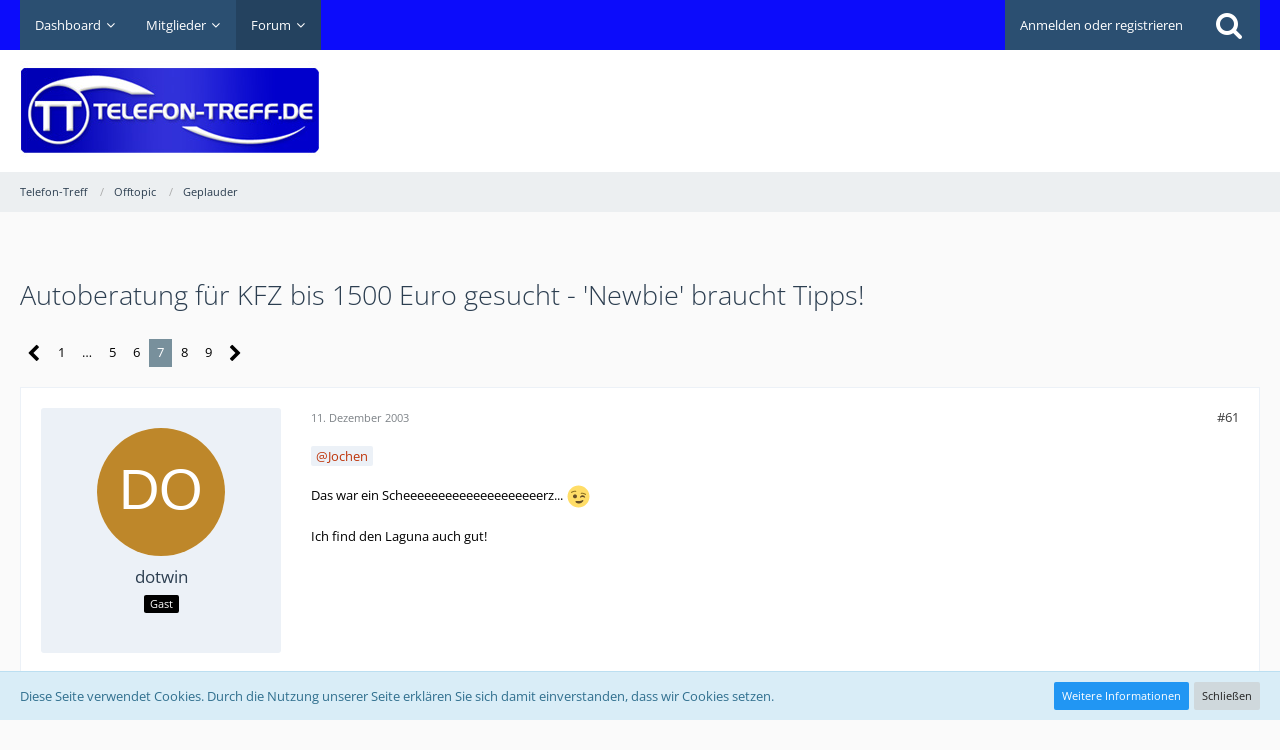

--- FILE ---
content_type: text/html; charset=UTF-8
request_url: https://www.telefon-treff.de/forum/thread/89451-autoberatung-f%C3%BCr-kfz-bis-1500-euro-gesucht-newbie-braucht-tipps/?postID=1570094
body_size: 29438
content:






<!DOCTYPE html>
<html dir="ltr" lang="de">

<head>
		
	<title>Autoberatung für KFZ bis 1500 Euro gesucht - 'Newbie' braucht Tipps! - Seite 7  - Geplauder - Telefon-Treff</title>
	
	<meta charset="utf-8">
<meta name="viewport" content="width=device-width, initial-scale=1">
<meta name="format-detection" content="telephone=no">
<meta name="keywords" content="Handy, Smartphone, Tarif, Internet, mobile Daten, telefonieren, surfen, günstig, LTE, 5G">
<meta property="og:site_name" content="Telefon-Treff">
<meta property="og:title" content="Autoberatung für KFZ bis 1500 Euro gesucht - 'Newbie' braucht Tipps! - Telefon-Treff">
<meta property="og:url" content="https://www.telefon-treff.de/forum/thread/89451-autoberatung-f%C3%BCr-kfz-bis-1500-euro-gesucht-newbie-braucht-tipps/">
<meta property="og:type" content="article">
<meta property="og:description" content="Hallo,da ich meinem Vater nicht dauernd den Wagen &quot;klauen&quot; (;)) möchte, habe ich mir überlegt mir evtl. selbst einen anzuschaffen.Da ich aber absoluter Newbie auf diesem Gebiet bin, brauche ich ein paar Tipps und Anregungen.Schön wären natürlich…">
<meta name="description" content="Hallo,da ich meinem Vater nicht dauernd den Wagen &quot;klauen&quot; (;)) möchte, habe ich mir überlegt mir evtl. selbst einen anzuschaffen.Da ich aber absoluter Newbie auf diesem Gebiet bin, brauche ich ein paar Tipps und Anregungen.Schön wären natürlich…">

<!-- Stylesheets -->
	
<link rel="stylesheet" type="text/css" href="https://www.telefon-treff.de/style/style-2.css?m=1759615790">


<script>
	var SID_ARG_2ND	= '';
	var WCF_PATH = 'https://www.telefon-treff.de/';
	var WSC_API_URL = 'https://www.telefon-treff.de/forum/';
	var SECURITY_TOKEN = '966ec17301175102164137c7127a8260c9ad098e';
	var LANGUAGE_ID = 1;
	var LANGUAGE_USE_INFORMAL_VARIANT = false;
	var TIME_NOW = 1762914096;
	var LAST_UPDATE_TIME = 1697292034;
	var URL_LEGACY_MODE = false;
	var ENABLE_DEBUG_MODE = false;
	var ENABLE_PRODUCTION_DEBUG_MODE = true;
	var ENABLE_DEVELOPER_TOOLS = false;
	var WSC_API_VERSION = 2019;
	
	var REACTION_TYPES = {"1":{"title":"Gef\u00e4llt mir","renderedIcon":"<img\n\tsrc=\"https:\/\/www.telefon-treff.de\/images\/reaction\/1-thumbsUp.svg\"\n\talt=\"Gef\u00e4llt mir\"\n\tclass=\"reactionType\"\n\tdata-reaction-type-id=\"1\"\n>","iconPath":"https:\/\/www.telefon-treff.de\/images\/reaction\/1-thumbsUp.svg","showOrder":1,"reactionTypeID":1,"isAssignable":1},"2":{"title":"Danke","renderedIcon":"<img\n\tsrc=\"https:\/\/www.telefon-treff.de\/images\/reaction\/thanks.svg\"\n\talt=\"Danke\"\n\tclass=\"reactionType\"\n\tdata-reaction-type-id=\"2\"\n>","iconPath":"https:\/\/www.telefon-treff.de\/images\/reaction\/thanks.svg","showOrder":2,"reactionTypeID":2,"isAssignable":1},"3":{"title":"Haha","renderedIcon":"<img\n\tsrc=\"https:\/\/www.telefon-treff.de\/images\/reaction\/haha.svg\"\n\talt=\"Haha\"\n\tclass=\"reactionType\"\n\tdata-reaction-type-id=\"3\"\n>","iconPath":"https:\/\/www.telefon-treff.de\/images\/reaction\/haha.svg","showOrder":3,"reactionTypeID":3,"isAssignable":1},"4":{"title":"Verwirrend","renderedIcon":"<img\n\tsrc=\"https:\/\/www.telefon-treff.de\/images\/reaction\/confused.svg\"\n\talt=\"Verwirrend\"\n\tclass=\"reactionType\"\n\tdata-reaction-type-id=\"4\"\n>","iconPath":"https:\/\/www.telefon-treff.de\/images\/reaction\/confused.svg","showOrder":4,"reactionTypeID":4,"isAssignable":1},"5":{"title":"Traurig","renderedIcon":"<img\n\tsrc=\"https:\/\/www.telefon-treff.de\/images\/reaction\/sad.svg\"\n\talt=\"Traurig\"\n\tclass=\"reactionType\"\n\tdata-reaction-type-id=\"5\"\n>","iconPath":"https:\/\/www.telefon-treff.de\/images\/reaction\/sad.svg","showOrder":5,"reactionTypeID":5,"isAssignable":1}};
	
	</script>

<script src="https://www.telefon-treff.de/js/WoltLabSuite.Core.min.js?v=1697292034"></script>
<script>
requirejs.config({
	baseUrl: 'https://www.telefon-treff.de/js', 
	urlArgs: 't=1697292034'
	
});

window.addEventListener('pageshow', function(event) {
	if (event.persisted) {
		window.location.reload();
	}
});

</script>
<!-- __scDerefererJS.tpl -->
    <!-- /__scDerefererJS.tpl -->
<noscript>
	<style>
		.jsOnly {
			display: none !important;
		}
		
		.noJsOnly {
			display: block !important;
		}
	</style>
</noscript>

<script type="application/ld+json">
{
"@context": "http://schema.org",
"@type": "WebSite",
"url": "https:\/\/www.telefon-treff.de\/forum\/",
"potentialAction": {
"@type": "SearchAction",
"target": "https:\/\/www.telefon-treff.de\/search\/?q={search_term_string}",
"query-input": "required name=search_term_string"
}
}
</script>

<script src="https://www.telefon-treff.de/js/WoltLabSuite.Forum.tiny.min.js?v=1697292034"></script>
<!-- Icons -->
<link rel="apple-touch-icon" sizes="180x180" href="https://www.telefon-treff.de/images/favicon/2.apple-touch-icon.png">
<link rel="manifest" href="https://www.telefon-treff.de/images/favicon/2.manifest.json">
<link rel="shortcut icon" href="https://www.telefon-treff.de/images/favicon/2.favicon.ico">
<meta name="msapplication-config" content="https://www.telefon-treff.de/images/favicon/2.browserconfig.xml">
<meta name="theme-color" content="#ffffff">

<link rel="canonical" href="https://www.telefon-treff.de/forum/thread/89451-autoberatung-f%C3%BCr-kfz-bis-1500-euro-gesucht-newbie-braucht-tipps/?pageNo=7">
		
						<link rel="next" href="https://www.telefon-treff.de/forum/thread/89451-autoberatung-f%C3%BCr-kfz-bis-1500-euro-gesucht-newbie-braucht-tipps/?pageNo=8">
				<link rel="prev" href="https://www.telefon-treff.de/forum/thread/89451-autoberatung-f%C3%BCr-kfz-bis-1500-euro-gesucht-newbie-braucht-tipps/?pageNo=6">
		
			
	            <script type='text/javascript'>
                 (function(){
                   var loc = window.location.href;
                   var dd = document.createElement('script');
                   dd.type = 'text/javascript'; dd.src = '//static.digidip.net/telefon-treff.js?loc=' + loc;
                   var s = document.getElementsByTagName('script')[0]; s.parentNode.insertBefore(dd, s);
                 })();
            </script>
			
			<script async type="text/javascript" src="//storage.googleapis.com/adtags/telefon-treff/QMAX_telefon-treff.de.js"></script>
	
</head>

<body id="tpl_wbb_thread"
	itemscope itemtype="http://schema.org/WebPage" itemid="https://www.telefon-treff.de/forum/thread/89451-autoberatung-f%C3%BCr-kfz-bis-1500-euro-gesucht-newbie-braucht-tipps/?pageNo=7"	data-template="thread" data-application="wbb" data-page-id="55" data-page-identifier="com.woltlab.wbb.Thread"	data-board-id="25"	class=" mobileShowPaginationTop">

<a id="top"></a>

<div id="pageContainer" class="pageContainer">
	        <div id="scDerefererDialog" style="display: none">
            <p>Sie sind in Begriff, <strong>Telefon-Treff</strong> zu verlassen, um auf die folgende Adresse weitergeleitet zu werden:</p>
            <input type="text" class="long targetAddress" autocomplete="off" onclick="this.setSelectionRange(0, this.value.length)" readonly />
            <p class="redirectWarning">Bitte beachten Sie, dass wir für den Inhalt der Zielseite nicht verantwortlich sind und unsere Datenschutzbestimmungen dort keine Anwendung finden.</p>
            <div class="formSubmit">
                <a href="#" class="button buttonPrimary noDereferer" onclick="$('#scDerefererDialog').wcfDialog('close')">Weiter zum Link</a>
                <a class="button dialogCloseButton" onclick="$('#scDerefererDialog').wcfDialog('close')">Zurück zur Webseite</a>
            </div>
        </div>
    	
	<div id="pageHeaderContainer" class="pageHeaderContainer">
	<header id="pageHeader" class="pageHeader">
		<div id="pageHeaderPanel" class="pageHeaderPanel">
			<div class="layoutBoundary">
				<div class="box mainMenu" data-box-identifier="com.woltlab.wcf.MainMenu">
			
		
	<div class="boxContent">
		<nav aria-label="Hauptmenü">
	<ol class="boxMenu">
		
		
					<li class=" boxMenuHasChildren" data-identifier="com.woltlab.wcf.Dashboard">
				<a href="https://www.telefon-treff.de/dashboard/" class="boxMenuLink">
					<span class="boxMenuLinkTitle">Dashboard</span>
									</a>
				
				<ol class="boxMenuDepth1">				
									<li class="" data-identifier="com.woltlab.wcf.generic22">
				<a href="https://www.telefon-treff.de/?styleID=3" class="boxMenuLink">
					<span class="boxMenuLinkTitle">Dark Mode</span>
									</a>
				
				</li>				
									<li class="" data-identifier="com.woltlab.wcf.generic23">
				<a href="https://www.telefon-treff.de/?styleID=2" class="boxMenuLink">
					<span class="boxMenuLinkTitle">Standardansicht</span>
									</a>
				
				</li>				
									</ol></li>									<li class=" boxMenuHasChildren" data-identifier="com.woltlab.wcf.MembersList">
				<a href="https://www.telefon-treff.de/members-list/" class="boxMenuLink">
					<span class="boxMenuLinkTitle">Mitglieder</span>
									</a>
				
				<ol class="boxMenuDepth1">				
									<li class="" data-identifier="com.woltlab.wcf.RecentActivityList">
				<a href="https://www.telefon-treff.de/recent-activity-list/" class="boxMenuLink">
					<span class="boxMenuLinkTitle">Letzte Aktivitäten</span>
									</a>
				
				</li>				
									<li class="" data-identifier="com.woltlab.wcf.UsersOnlineList">
				<a href="https://www.telefon-treff.de/users-online-list/" class="boxMenuLink">
					<span class="boxMenuLinkTitle">Benutzer online</span>
									</a>
				
				</li>				
									<li class="" data-identifier="com.woltlab.wcf.Team">
				<a href="https://www.telefon-treff.de/team/" class="boxMenuLink">
					<span class="boxMenuLinkTitle">Team</span>
									</a>
				
				</li>				
									<li class="" data-identifier="com.woltlab.wcf.UserSearch">
				<a href="https://www.telefon-treff.de/user-search/" class="boxMenuLink">
					<span class="boxMenuLinkTitle">Mitgliedersuche</span>
									</a>
				
				</li>				
									<li class="" data-identifier="com.woltlab.wcf.generic21">
				<a href="https://www.telefon-treff.de/regeln/" class="boxMenuLink">
					<span class="boxMenuLinkTitle">Regeln</span>
									</a>
				
				</li>				
									</ol></li>									<li class="active boxMenuHasChildren" data-identifier="com.woltlab.wbb.BoardList">
				<a href="https://www.telefon-treff.de/forum/" class="boxMenuLink" aria-current="page">
					<span class="boxMenuLinkTitle">Forum</span>
									</a>
				
				<ol class="boxMenuDepth1">				
									<li class="" data-identifier="com.woltlab.wbb.UnresolvedThreadList">
				<a href="https://www.telefon-treff.de/forum/unresolved-thread-list/" class="boxMenuLink">
					<span class="boxMenuLinkTitle">Unerledigte Themen</span>
									</a>
				
				</li>				
									</ol></li>								
		
	</ol>
</nav>	</div>
</div>				
				<nav id="topMenu" class="userPanel">
		
	<ul class="userPanelItems">
												<!-- login box -->
				<li id="userLogin">
					<a class="loginLink" href="https://www.telefon-treff.de/login/">Anmelden oder registrieren</a>
					<div id="loginForm" class="loginForm" style="display: none">
						<form method="post" action="https://www.telefon-treff.de/login/">
							<section class="section loginFormLogin">
								<h2 class="sectionTitle">Anmeldung</h2>
								
								<dl>
									<dt><label for="username">Benutzername oder E-Mail-Adresse</label></dt>
									<dd>
										<input type="text" id="username" name="username" value="" required class="long" autocomplete="username">
									</dd>
								</dl>
								
								<dl>
									<dt><label for="password">Kennwort</label></dt>
									<dd>
										<input type="password" id="password" name="password" value="" class="long" autocomplete="current-password">
										<small><a href="https://www.telefon-treff.de/lost-password/">Kennwort vergessen</a></small>
									</dd>
								</dl>
								
																	<dl>
										<dt></dt>
										<dd>
											<label for="useCookies"><input type="checkbox" id="useCookies" name="useCookies" value="1" checked> Dauerhaft angemeldet bleiben</label>
										</dd>
									</dl>
																
								
								
								<div class="userLoginButtons">
									<input type="submit" value="Absenden" accesskey="s">
									<input type="hidden" name="url" value="/forum/thread/89451-autoberatung-f%C3%BCr-kfz-bis-1500-euro-gesucht-newbie-braucht-tipps/?postID=1570094">
									<input type="hidden" name="t" value="966ec17301175102164137c7127a8260c9ad098e">								</div>
							</section>
							
															<section class="section loginFormRegister">
									<h2 class="sectionTitle">Registrierung</h2>
									
									<p>Sie haben noch kein Benutzerkonto auf unserer Seite? <a href="https://www.telefon-treff.de/register/">Registrieren Sie sich kostenlos</a> und nehmen Sie an unserer Community teil!</p>
									
									<div class="userLoginButtons">
										<a href="https://www.telefon-treff.de/register/" class="button loginFormRegisterButton">Benutzerkonto erstellen</a>
									</div>
								</section>
														
							
						</form>
					</div>
					
					</li>
							
								
							
		<!-- page search -->
					<li class="jsOnly">
				<a href="#" id="userPanelSearchButton" class="jsTooltip" title="Suche"><span class="icon icon32 fa-search"></span> <span>Suche</span></a>
			</li>
			</ul>
</nav>
			</div>
		</div>
		
		<div id="pageHeaderFacade" class="pageHeaderFacade">
			<div class="layoutBoundary">
				<div id="pageHeaderLogo" class="pageHeaderLogo">
	<div class="wcfAdLocation wcfAdLocationLogo"><div><script async src="https://pagead2.googlesyndication.com/pagead/js/adsbygoogle.js"></script>
<!-- HeaderTop -->
<ins class="adsbygoogle"
     style="display:inline-block;width:728px;height:90px"
     data-ad-client="ca-pub-2155700005125567"
     data-ad-slot="8263806745"></ins>
<script>
     (adsbygoogle = window.adsbygoogle || []).push({});
</script></div></div>	
	<a href="https://www.telefon-treff.de/forum/">
		<img src="https://www.telefon-treff.de/images/styleLogo-5053934043cb9e7a56c5fcc64b78254392f0c33a.jpg" alt="" class="pageHeaderLogoLarge" style="width: 300px;height: 100px">
		<img src="https://www.telefon-treff.de/images/styleLogo-mobile-5053934043cb9e7a56c5fcc64b78254392f0c33a.jpg" alt="" class="pageHeaderLogoSmall">
		
		
	</a>
</div>
				
					

					
		
			
	
<div id="pageHeaderSearch" class="pageHeaderSearch">
	<form method="post" action="https://www.telefon-treff.de/search/">
		<div id="pageHeaderSearchInputContainer" class="pageHeaderSearchInputContainer">
			<div class="pageHeaderSearchType dropdown">
				<a href="#" class="button dropdownToggle"><span class="pageHeaderSearchTypeLabel">Dieses Thema</span></a>
				<ul class="dropdownMenu">
					<li><a href="#" data-extended-link="https://www.telefon-treff.de/search/" data-object-type="everywhere">Alles</a></li>
					<li class="dropdownDivider"></li>
					
											<li><a href="#" data-extended-link="https://www.telefon-treff.de/search/?types%5B%5D=com.woltlab.wbb.post" data-object-type="com.woltlab.wbb.post" data-parameters='{ "threadID": 89451 }'>Dieses Thema</a></li>		<li><a href="#" data-extended-link="https://www.telefon-treff.de/search/?types%5B%5D=com.woltlab.wbb.post" data-object-type="com.woltlab.wbb.post" data-parameters='{ "boardIDs[]": 25 }'>Dieses Forum</a></li>
						
						<li class="dropdownDivider"></li>
					
					
																		<li><a href="#" data-extended-link="https://www.telefon-treff.de/search/?types%5B%5D=com.woltlab.wcf.article" data-object-type="com.woltlab.wcf.article">Artikel</a></li>
																								<li><a href="#" data-extended-link="https://www.telefon-treff.de/search/?types%5B%5D=com.woltlab.wcf.page" data-object-type="com.woltlab.wcf.page">Seiten</a></li>
																																			<li><a href="#" data-extended-link="https://www.telefon-treff.de/search/?types%5B%5D=com.woltlab.wbb.post" data-object-type="com.woltlab.wbb.post">Forum</a></li>
																
					<li class="dropdownDivider"></li>
					<li><a class="pageHeaderSearchExtendedLink" href="https://www.telefon-treff.de/search/">Erweiterte Suche</a></li>
				</ul>
			</div>
			
			<input type="search" name="q" id="pageHeaderSearchInput" class="pageHeaderSearchInput" placeholder="Suchbegriff eingeben" autocomplete="off" value="" required>
			
			<button class="pageHeaderSearchInputButton button" type="submit">
				<span class="icon icon16 fa-search pointer" title="Suche"></span>
			</button>
			
			<div id="pageHeaderSearchParameters"></div>
			
						
			<input type="hidden" name="t" value="966ec17301175102164137c7127a8260c9ad098e">		</div>
	</form>
</div>

	</div>
		</div>
		
		</header>
	
	
</div>
	
		<div class="pageNavigation powerSettings">
		<div class="layoutBoundary">
				<nav class="breadcrumbs" aria-label="Verlaufsnavigation">
		<ol itemprop="breadcrumb" itemscope itemtype="http://schema.org/BreadcrumbList">
			<li title="Telefon-Treff" itemprop="itemListElement" itemscope itemtype="http://schema.org/ListItem">
							<a href="https://www.telefon-treff.de/forum/" itemprop="item"><span itemprop="name">Telefon-Treff</span></a>
															<meta itemprop="position" content="1">
																					</li>
														
											<li title="Offtopic" itemprop="itemListElement" itemscope itemtype="http://schema.org/ListItem">
							<a href="https://www.telefon-treff.de/forum/board/16-offtopic/" itemprop="item"><span itemprop="name">Offtopic</span></a>
															<meta itemprop="position" content="2">
																					</li>
														
											<li title="Geplauder" itemprop="itemListElement" itemscope itemtype="http://schema.org/ListItem">
							<a href="https://www.telefon-treff.de/forum/board/25-geplauder/" itemprop="item"><span itemprop="name">Geplauder</span></a>
															<meta itemprop="position" content="3">
																					</li>
		</ol>
	</nav>
		</div>
	</div>
	
	
	
	<div class="pageNavigation">
	<div class="layoutBoundary">
			<nav class="breadcrumbs" aria-label="Verlaufsnavigation">
		<ol itemprop="breadcrumb" itemscope itemtype="http://schema.org/BreadcrumbList">
			<li title="Telefon-Treff" itemprop="itemListElement" itemscope itemtype="http://schema.org/ListItem">
							<a href="https://www.telefon-treff.de/forum/" itemprop="item"><span itemprop="name">Telefon-Treff</span></a>
															<meta itemprop="position" content="1">
																					</li>
														
											<li title="Offtopic" itemprop="itemListElement" itemscope itemtype="http://schema.org/ListItem">
							<a href="https://www.telefon-treff.de/forum/board/16-offtopic/" itemprop="item"><span itemprop="name">Offtopic</span></a>
															<meta itemprop="position" content="2">
																					</li>
														
											<li title="Geplauder" itemprop="itemListElement" itemscope itemtype="http://schema.org/ListItem">
							<a href="https://www.telefon-treff.de/forum/board/25-geplauder/" itemprop="item"><span itemprop="name">Geplauder</span></a>
															<meta itemprop="position" content="3">
																					</li>
		</ol>
	</nav>
		
				<ul class="pageNavigationIcons jsPageNavigationIcons">
			<li class="jsOnly sidebarCollapseListItem">
		<a href="javascript:void" class="jsSidebarCollapseButton jsTooltip" title="Seitenleiste auf- und zuklappen">
			<span class="icon icon16 fa-chevron-right"></span>
			<span class="invisible">Seitenleiste auf- und zuklappen</span>
		</a>
	</li>
	
	</ul>
		
	</div>
</div>
	
	
	
	<section id="main" class="main" role="main">
		<div class="layoutBoundary">
			
			
			<div id="content" class="content">
				<div class="wcfAdLocation wcfAdLocationHeaderContent"><div><!-- Beginning Async AdSlot 3 for Ad unit Fa._Karsten_Muenz/telefon-treff.de  ### size: [[728,90],[300,250]] -->
<!-- Adslot's refresh function: googletag.pubads().refresh([gptadslots[3]]) -->
<div id='div-gpt-ad-943787817041940057-3'>
</div>
<!-- End AdSlot 3 --></div></div>				
																<header class="contentHeader messageGroupContentHeader wbbThread" data-thread-id="89451" data-is-link="0">
		<div class="contentHeaderIcon">
			<img src="[data-uri]" width="64" height="64" alt="" class="userAvatarImage">			
									
		</div>
		
		<div class="contentHeaderTitle">
			<h1 class="contentTitle">Autoberatung für KFZ bis 1500 Euro gesucht - 'Newbie' braucht Tipps!</h1>
			<ul class="inlineList contentHeaderMetaData">
				
				
								
				<li>
					<span class="icon icon16 fa-user"></span>
											<a href="https://www.telefon-treff.de/user/75-chris/" class="userLink" data-user-id="75">Chris</a>
									</li>
				
				<li>
					<span class="icon icon16 fa-clock-o"></span>
					<a href="https://www.telefon-treff.de/forum/thread/89451-autoberatung-f%C3%BCr-kfz-bis-1500-euro-gesucht-newbie-braucht-tipps/"><time datetime="2003-12-10T03:09:41+01:00" class="datetime" data-timestamp="1071022181" data-date="10. Dezember 2003" data-time="03:09" data-offset="3600">10. Dezember 2003</time></a>
				</li>
				
								
								
				
			</ul>
		</div>
		
		
	</header>
													
				
				
				

	<div class="paginationTop">
		<nav class="pagination" data-link="https://www.telefon-treff.de/forum/thread/89451-autoberatung-f%C3%BCr-kfz-bis-1500-euro-gesucht-newbie-braucht-tipps/?pageNo=%d" data-pages="9">
<ul>
<li class="skip"><a href="https://www.telefon-treff.de/forum/thread/89451-autoberatung-f%C3%BCr-kfz-bis-1500-euro-gesucht-newbie-braucht-tipps/?pageNo=6" title="Vorherige Seite" class="icon icon24 fa-chevron-left jsTooltip" rel="prev"></a></li>
<li><a href="https://www.telefon-treff.de/forum/thread/89451-autoberatung-f%C3%BCr-kfz-bis-1500-euro-gesucht-newbie-braucht-tipps/?pageNo=1" title="Seite 1">1</a></li>
<li class="jumpTo"><a title="Gehe zu Seite" class="jsTooltip">…</a></li>
<li><a href="https://www.telefon-treff.de/forum/thread/89451-autoberatung-f%C3%BCr-kfz-bis-1500-euro-gesucht-newbie-braucht-tipps/?pageNo=5" title="Seite 5">5</a></li>
<li><a href="https://www.telefon-treff.de/forum/thread/89451-autoberatung-f%C3%BCr-kfz-bis-1500-euro-gesucht-newbie-braucht-tipps/?pageNo=6" title="Seite 6">6</a></li>
<li class="active"><span>7</span><span class="invisible">Seite 7 von 9</span></li>
<li><a href="https://www.telefon-treff.de/forum/thread/89451-autoberatung-f%C3%BCr-kfz-bis-1500-euro-gesucht-newbie-braucht-tipps/?pageNo=8" title="Seite 8">8</a></li>
<li><a href="https://www.telefon-treff.de/forum/thread/89451-autoberatung-f%C3%BCr-kfz-bis-1500-euro-gesucht-newbie-braucht-tipps/?pageNo=9" title="Seite 9">9</a></li>
<li class="skip"><a href="https://www.telefon-treff.de/forum/thread/89451-autoberatung-f%C3%BCr-kfz-bis-1500-euro-gesucht-newbie-braucht-tipps/?pageNo=8" title="Nächste Seite" class="icon icon24 fa-chevron-right jsTooltip" rel="next"></a></li>
</ul></nav>
	</div>


	<div class="section">
		<ul class="wbbThreadPostList messageList jsClipboardContainer" data-type="com.woltlab.wbb.post">
													
						
		
			
		
	
	
			<li id="post1565369" class="anchorFixedHeader">
			<article class="wbbPost message messageSidebarOrientationLeft jsClipboardObject jsMessage"
				data-post-id="1565369" data-can-edit="0" data-can-edit-inline="0"
								data-object-id="1565369" data-object-type="com.woltlab.wbb.likeablePost" data-user-id=""								itemid="https://www.telefon-treff.de/forum/thread/89451-autoberatung-f%C3%BCr-kfz-bis-1500-euro-gesucht-newbie-braucht-tipps/?postID=1565369#post1565369" itemscope itemtype="http://schema.org/DiscussionForumPosting"
			>
				
				<meta itemprop="dateCreated" content="2003-12-11T13:11:26+01:00">
									
					 
	
<aside role="presentation" class="messageSidebar guest" itemprop="author" itemscope itemtype="http://schema.org/Person">
	<div class="messageAuthor">
		
		
					<div class="userAvatar">
				<span><img src="[data-uri]" width="128" height="128" alt="" class="userAvatarImage"></span>
			</div>
			
			<div class="messageAuthorContainer">
									<span class="username" itemprop="name">dotwin</span>
								
				
			</div>
			
			<div class="userTitle">
				<span class="badge">Gast</span>
			</div>
			</div>
	
				<div class="userCredits">
			</div>
		
				
		
	</aside>
				
				<div class="messageContent">
					<header class="messageHeader">
						<div class="messageHeaderBox">
							<ul class="messageHeaderMetaData">
								<li><a href="https://www.telefon-treff.de/forum/thread/89451-autoberatung-f%C3%BCr-kfz-bis-1500-euro-gesucht-newbie-braucht-tipps/?postID=1565369#post1565369" class="permalink messagePublicationTime"><time datetime="2003-12-11T13:11:26+01:00" class="datetime" data-timestamp="1071144686" data-date="11. Dezember 2003" data-time="13:11" data-offset="3600">11. Dezember 2003</time></a></li>
								
								
							</ul>
							
							<ul class="messageStatus">
																																								
								
							</ul>
						</div>
						
						<ul class="messageQuickOptions">
															
														
															<li><a href="https://www.telefon-treff.de/forum/thread/89451-autoberatung-f%C3%BCr-kfz-bis-1500-euro-gesucht-newbie-braucht-tipps/?postID=1565369#post1565369" class="jsTooltip jsButtonShare" title="Teilen" data-link-title="Autoberatung für KFZ bis 1500 Euro gesucht - 'Newbie' braucht Tipps!">#61</a></li>
														
														
							
						</ul>
						
						
					</header>
					
					<div class="messageBody">
												
												
						
						
						<div class="messageText" itemprop="text">
																													
							<p>	<a href="https://www.telefon-treff.de/user/3-jochen/" class="userMention userLink" data-user-id="3">Jochen</a></p><p><br></p><p>Das war ein Scheeeeeeeeeeeeeeeeeeeerz... <img src="https://www.telefon-treff.de/images/smilies/emojione/1f609.png" class="smiley" alt=";)" height="23" srcset="https://www.telefon-treff.de/images/smilies/emojione/1f609@2x.png 2x" title="wink"></p><p><br></p><p>Ich find den Laguna auch gut!</p>						</div>
						
						
					</div>
					
					<footer class="messageFooter">
												
												
						
						
						<div class="messageFooterNotes">
														
														
														
														
							
						</div>
						
						<div class="messageFooterGroup">
							
															        	<a href="#" class="reactionSummaryList jsOnly jsTooltip" data-object-type="com.woltlab.wbb.likeablePost" data-object-id="1565369" title="Reaktionen auflisten" style="display: none;">
			</a>
							
							<ul class="messageFooterButtonsExtra buttonList smallButtons jsMobileNavigationExtra">
																																
							</ul>
							
							<ul class="messageFooterButtons buttonList smallButtons jsMobileNavigation">
																																															</ul>
						</div>

						
					</footer>
				</div>
			</article>
		</li>
		
	
	
										<li>
					<div class="wcfAdLocation wbbAdLocationPostList wbbAdLocationAfter1stPost"><div><script async src="https://pagead2.googlesyndication.com/pagead/js/adsbygoogle.js"></script>
<!-- Horinzontal1 -->
<ins class="adsbygoogle"
     style="display:block"
     data-ad-client="ca-pub-2155700005125567"
     data-ad-slot="1884093048"
     data-ad-format="auto"
     data-full-width-responsive="true"></ins>
<script>
     (adsbygoogle = window.adsbygoogle || []).push({});
</script></div></div>
				</li>
			
				
					
								
		
			
		
	
	
			<li id="post1569755" class="anchorFixedHeader">
			<article class="wbbPost message messageSidebarOrientationLeft jsClipboardObject jsMessage userOnlineGroupMarking3"
				data-post-id="1569755" data-can-edit="0" data-can-edit-inline="0"
								data-object-id="1569755" data-object-type="com.woltlab.wbb.likeablePost" data-user-id="417"								itemid="https://www.telefon-treff.de/forum/thread/89451-autoberatung-f%C3%BCr-kfz-bis-1500-euro-gesucht-newbie-braucht-tipps/?postID=1569755#post1569755" itemscope itemtype="http://schema.org/DiscussionForumPosting"
			>
				
				<meta itemprop="dateCreated" content="2003-12-12T18:59:53+01:00">
									
				
<aside role="presentation" class="messageSidebar member" itemprop="author" itemscope itemtype="http://schema.org/Person">
	<div class="messageAuthor">
		
		
								
							<div class="userAvatar">
					<a href="https://www.telefon-treff.de/user/417-stefan/" aria-hidden="true"><img src="[data-uri]" width="128" height="128" alt="" class="userAvatarImage"></a>
					
									</div>
						
			<div class="messageAuthorContainer">
				<a href="https://www.telefon-treff.de/user/417-stefan/" class="username userLink" data-user-id="417" itemprop="url">
					<span itemprop="name">Stefan</span>
				</a>
														
					
							</div>
			
												<div class="userTitle">
						<span class="badge userTitleBadge none">Lebenslänglich</span>
					</div>
				
				
									<div class="userRank"><img src="/images/stars/user_10.gif" alt=""></div>
							
						</div>
	
				<div class="userCredits">
					<p><small>Registriert: 28. Mai 2002</small></p>
			</div>
		
									<div class="userCredits">
					<dl class="plain dataList">
						<dt><a href="https://www.telefon-treff.de/user/417-stefan/#likes" class="jsTooltip" title="Erhaltene Reaktionen von Stefan">Reaktionen</a></dt>
								<dd>1</dd>
														
														
														
														
								<dt><a href="https://www.telefon-treff.de/forum/user-post-list/417-stefan/" title="Beiträge von Stefan" class="jsTooltip">Beiträge</a></dt>
	<dd>5.052</dd>
					</dl>
				</div>
			
				
		
	</aside>
				
				<div class="messageContent">
					<header class="messageHeader">
						<div class="messageHeaderBox">
							<ul class="messageHeaderMetaData">
								<li><a href="https://www.telefon-treff.de/forum/thread/89451-autoberatung-f%C3%BCr-kfz-bis-1500-euro-gesucht-newbie-braucht-tipps/?postID=1569755#post1569755" class="permalink messagePublicationTime"><time datetime="2003-12-12T18:59:53+01:00" class="datetime" data-timestamp="1071251993" data-date="12. Dezember 2003" data-time="18:59" data-offset="3600">12. Dezember 2003</time></a></li>
								
								
							</ul>
							
							<ul class="messageStatus">
																																								
								
							</ul>
						</div>
						
						<ul class="messageQuickOptions">
															
														
															<li><a href="https://www.telefon-treff.de/forum/thread/89451-autoberatung-f%C3%BCr-kfz-bis-1500-euro-gesucht-newbie-braucht-tipps/?postID=1569755#post1569755" class="jsTooltip jsButtonShare" title="Teilen" data-link-title="Autoberatung für KFZ bis 1500 Euro gesucht - 'Newbie' braucht Tipps!">#62</a></li>
														
														
							
						</ul>
						
						
					</header>
					
					<div class="messageBody">
												
												
						
						
						<div class="messageText" itemprop="text">
														
							<blockquote class="quoteBox collapsibleBbcode jsCollapsibleBbcode quoteBoxSimple">
	<div class="quoteBoxIcon">
					<span class="quoteBoxQuoteSymbol"></span>
			</div>
	
	<div class="quoteBoxTitle">
		<span class="quoteBoxTitle">
							Zitat
					</span>
	</div>
	
	<div class="quoteBoxContent">
		<p><em>Original geschrieben von veljanov </em> <br> Moin...</p><p><br></p><p>das mit den Bremsen... Glaube ebenfalls nicht, dass heutige Fahrzeuge soviel besser sein sollen, als die ältere Generation. (...)</p>
	</div>
	
	</blockquote><p><br></p><p>Mag sein, dass ein durchschnittlicher Mittelklassewagen  heute wie früher zwischen 38 und 40 m braucht, um aus 100 km/h abzubremsen.</p><p><br></p><p>Einziger Unterschied:</p><p><br></p><p>Wog vor 10 Jahren ein Mittelklassewagen noch 1.300-1.400 kg, wiegt er heute zwischen 1.500 und 1.700 kg.</p><p><br></p><p><em>Das</em> nenne ich mal Fortschritt!</p><p><br></p><p><br></p><p>Stefan</p>						</div>
						
						
					</div>
					
					<footer class="messageFooter">
												
												
						
						
						<div class="messageFooterNotes">
														
														
														
														
							
						</div>
						
						<div class="messageFooterGroup">
							
															        	<a href="#" class="reactionSummaryList jsOnly jsTooltip" data-object-type="com.woltlab.wbb.likeablePost" data-object-id="1569755" title="Reaktionen auflisten" style="display: none;">
			</a>
							
							<ul class="messageFooterButtonsExtra buttonList smallButtons jsMobileNavigationExtra">
																																
							</ul>
							
							<ul class="messageFooterButtons buttonList smallButtons jsMobileNavigation">
																																															</ul>
						</div>

						
					</footer>
				</div>
			</article>
		</li>
		
	
	
										
						
						
						
							
					
								
		
			
		
	
	
			<li id="post1569771" class="anchorFixedHeader">
			<article class="wbbPost message messageSidebarOrientationLeft jsClipboardObject jsMessage userOnlineGroupMarking3"
				data-post-id="1569771" data-can-edit="0" data-can-edit-inline="0"
								data-object-id="1569771" data-object-type="com.woltlab.wbb.likeablePost" data-user-id="7216"								itemid="https://www.telefon-treff.de/forum/thread/89451-autoberatung-f%C3%BCr-kfz-bis-1500-euro-gesucht-newbie-braucht-tipps/?postID=1569771#post1569771" itemscope itemtype="http://schema.org/DiscussionForumPosting"
			>
				
				<meta itemprop="dateCreated" content="2003-12-12T19:14:17+01:00">
									
				
<aside role="presentation" class="messageSidebar member" itemprop="author" itemscope itemtype="http://schema.org/Person">
	<div class="messageAuthor">
		
		
								
							<div class="userAvatar">
					<a href="https://www.telefon-treff.de/user/7216-sirshagalot/" aria-hidden="true"><img src="[data-uri]" width="128" height="128" alt="" class="userAvatarImage"></a>
					
									</div>
						
			<div class="messageAuthorContainer">
				<a href="https://www.telefon-treff.de/user/7216-sirshagalot/" class="username userLink" data-user-id="7216" itemprop="url">
					<span itemprop="name">SirShagalot</span>
				</a>
														
					
							</div>
			
												<div class="userTitle">
						<span class="badge userTitleBadge none">Lebenslänglich</span>
					</div>
				
				
									<div class="userRank"><img src="/images/stars/user_10.gif" alt=""></div>
							
						</div>
	
				<div class="userCredits">
					<p><small>Registriert: 31. Januar 2003</small></p>
			</div>
		
									<div class="userCredits">
					<dl class="plain dataList">
						<dt><a href="https://www.telefon-treff.de/forum/user-post-list/7216-sirshagalot/" title="Beiträge von SirShagalot" class="jsTooltip">Beiträge</a></dt>
	<dd>8.944</dd>
					</dl>
				</div>
			
				
		
	</aside>
				
				<div class="messageContent">
					<header class="messageHeader">
						<div class="messageHeaderBox">
							<ul class="messageHeaderMetaData">
								<li><a href="https://www.telefon-treff.de/forum/thread/89451-autoberatung-f%C3%BCr-kfz-bis-1500-euro-gesucht-newbie-braucht-tipps/?postID=1569771#post1569771" class="permalink messagePublicationTime"><time datetime="2003-12-12T19:14:17+01:00" class="datetime" data-timestamp="1071252857" data-date="12. Dezember 2003" data-time="19:14" data-offset="3600">12. Dezember 2003</time></a></li>
								
								
							</ul>
							
							<ul class="messageStatus">
																																								
								
							</ul>
						</div>
						
						<ul class="messageQuickOptions">
															
														
															<li><a href="https://www.telefon-treff.de/forum/thread/89451-autoberatung-f%C3%BCr-kfz-bis-1500-euro-gesucht-newbie-braucht-tipps/?postID=1569771#post1569771" class="jsTooltip jsButtonShare" title="Teilen" data-link-title="Autoberatung für KFZ bis 1500 Euro gesucht - 'Newbie' braucht Tipps!">#63</a></li>
														
														
							
						</ul>
						
						
					</header>
					
					<div class="messageBody">
												
												
						
						
						<div class="messageText" itemprop="text">
														
							<p>Wär doch mal interessant zu wissen, was der gute Chris denn jetzt von dem bisherigen Threadverlauf denkt! <img src="https://www.telefon-treff.de/images/smilies/emojione/1f606.png" class="smiley" alt=":D" height="23" srcset="https://www.telefon-treff.de/images/smilies/emojione/1f606@2x.png 2x" title="biggrin"></p>						</div>
						
						
					</div>
					
					<footer class="messageFooter">
												
													<div class="messageSignature">
								<div><p>Um wirklich Erfolg im Leben haben zu können, muß man 2 Regeln stets befolgen:</p><p><br></p><p>1. Erzähl nicht alles, was du weißt.</p></div>
							</div>
												
						
						
						<div class="messageFooterNotes">
														
														
														
														
							
						</div>
						
						<div class="messageFooterGroup">
							
															        	<a href="#" class="reactionSummaryList jsOnly jsTooltip" data-object-type="com.woltlab.wbb.likeablePost" data-object-id="1569771" title="Reaktionen auflisten" style="display: none;">
			</a>
							
							<ul class="messageFooterButtonsExtra buttonList smallButtons jsMobileNavigationExtra">
																																
							</ul>
							
							<ul class="messageFooterButtons buttonList smallButtons jsMobileNavigation">
																																															</ul>
						</div>

						
					</footer>
				</div>
			</article>
		</li>
		
	
	
									
							
						
						
							
					
								
		
			
		
	
	
			<li id="post1569773" class="anchorFixedHeader">
			<article class="wbbPost message messageSidebarOrientationLeft jsClipboardObject jsMessage userOnlineGroupMarking3"
				data-post-id="1569773" data-can-edit="0" data-can-edit-inline="0"
								data-object-id="1569773" data-object-type="com.woltlab.wbb.likeablePost" data-user-id="11486"								itemid="https://www.telefon-treff.de/forum/thread/89451-autoberatung-f%C3%BCr-kfz-bis-1500-euro-gesucht-newbie-braucht-tipps/?postID=1569773#post1569773" itemscope itemtype="http://schema.org/DiscussionForumPosting"
			>
				
				<meta itemprop="dateCreated" content="2003-12-12T19:16:52+01:00">
									
				
<aside role="presentation" class="messageSidebar member" itemprop="author" itemscope itemtype="http://schema.org/Person">
	<div class="messageAuthor">
		
		
								
							<div class="userAvatar">
					<a href="https://www.telefon-treff.de/user/11486-xenium/" aria-hidden="true"><img src="[data-uri]" width="128" height="128" alt="" class="userAvatarImage"></a>
					
									</div>
						
			<div class="messageAuthorContainer">
				<a href="https://www.telefon-treff.de/user/11486-xenium/" class="username userLink" data-user-id="11486" itemprop="url">
					<span itemprop="name">Xenium</span>
				</a>
														
					
							</div>
			
												<div class="userTitle">
						<span class="badge userTitleBadge none">Junior Guru</span>
					</div>
				
				
									<div class="userRank"><img src="/images/stars/user_07.gif" alt=""></div>
							
						</div>
	
				<div class="userCredits">
					<p><small>Registriert: 11. Mai 2003</small></p>
			</div>
		
									<div class="userCredits">
					<dl class="plain dataList">
						<dt><a href="https://www.telefon-treff.de/forum/user-post-list/11486-xenium/" title="Beiträge von Xenium" class="jsTooltip">Beiträge</a></dt>
	<dd>1.567</dd>
					</dl>
				</div>
			
				
		
	</aside>
				
				<div class="messageContent">
					<header class="messageHeader">
						<div class="messageHeaderBox">
							<ul class="messageHeaderMetaData">
								<li><a href="https://www.telefon-treff.de/forum/thread/89451-autoberatung-f%C3%BCr-kfz-bis-1500-euro-gesucht-newbie-braucht-tipps/?postID=1569773#post1569773" class="permalink messagePublicationTime"><time datetime="2003-12-12T19:16:52+01:00" class="datetime" data-timestamp="1071253012" data-date="12. Dezember 2003" data-time="19:16" data-offset="3600">12. Dezember 2003</time></a></li>
								
								
							</ul>
							
							<ul class="messageStatus">
																																								
								
							</ul>
						</div>
						
						<ul class="messageQuickOptions">
															
														
															<li><a href="https://www.telefon-treff.de/forum/thread/89451-autoberatung-f%C3%BCr-kfz-bis-1500-euro-gesucht-newbie-braucht-tipps/?postID=1569773#post1569773" class="jsTooltip jsButtonShare" title="Teilen" data-link-title="Autoberatung für KFZ bis 1500 Euro gesucht - 'Newbie' braucht Tipps!">#64</a></li>
														
														
							
						</ul>
						
						
					</header>
					
					<div class="messageBody">
												
												
						
						
						<div class="messageText" itemprop="text">
														
							<p>Hi Chris,</p><p><br></p><p>Ich würde dir einen Japaner ( Toyota Corolla, Starlet, Mazda 123 <img src="https://www.telefon-treff.de/images/smilies/emojione/1f606.png" class="smiley" alt=":D" height="23" srcset="https://www.telefon-treff.de/images/smilies/emojione/1f606@2x.png 2x" title="biggrin"> , 323, Honda Civic,....) empfehlen, da diese im Gegensatz zu manchen deutschen Gurkenhobeln im Unterhalt wesentlich billiger und nicht kaputt zu kriegen sind !</p>						</div>
						
						
					</div>
					
					<footer class="messageFooter">
												
													<div class="messageSignature">
								<div><p><strong> Ericsson - a class of it's own </strong><br><a href="http://www.dvdb.de/mb/index.cfm?user=xenium" class="externalURL" target="_blank" rel="nofollow noopener noreferrer">Meine DVD's</a></p></div>
							</div>
												
						
						
						<div class="messageFooterNotes">
														
														
														
														
							
						</div>
						
						<div class="messageFooterGroup">
							
															        	<a href="#" class="reactionSummaryList jsOnly jsTooltip" data-object-type="com.woltlab.wbb.likeablePost" data-object-id="1569773" title="Reaktionen auflisten" style="display: none;">
			</a>
							
							<ul class="messageFooterButtonsExtra buttonList smallButtons jsMobileNavigationExtra">
																																
							</ul>
							
							<ul class="messageFooterButtons buttonList smallButtons jsMobileNavigation">
																																															</ul>
						</div>

						
					</footer>
				</div>
			</article>
		</li>
		
	
	
										
						
						
						
							
					
								
		
			
		
	
	
			<li id="post1569781" class="anchorFixedHeader messageGroupStarter">
			<article class="wbbPost message messageSidebarOrientationLeft jsClipboardObject jsMessage userOnlineGroupMarking15"
				data-post-id="1569781" data-can-edit="0" data-can-edit-inline="0"
								data-object-id="1569781" data-object-type="com.woltlab.wbb.likeablePost" data-user-id="75"								itemid="https://www.telefon-treff.de/forum/thread/89451-autoberatung-f%C3%BCr-kfz-bis-1500-euro-gesucht-newbie-braucht-tipps/?postID=1569781#post1569781" itemscope itemtype="http://schema.org/DiscussionForumPosting"
			>
				
				<meta itemprop="dateCreated" content="2003-12-12T19:22:58+01:00">
									
				
<aside role="presentation" class="messageSidebar member" itemprop="author" itemscope itemtype="http://schema.org/Person">
	<div class="messageAuthor">
		
		
								
							<div class="userAvatar">
					<a href="https://www.telefon-treff.de/user/75-chris/" aria-hidden="true"><img src="[data-uri]" width="128" height="128" alt="" class="userAvatarImage"></a>
					
									</div>
						
			<div class="messageAuthorContainer">
				<a href="https://www.telefon-treff.de/user/75-chris/" class="username userLink" data-user-id="75" itemprop="url">
					<span itemprop="name">Chris</span>
				</a>
														
					
							</div>
			
												<div class="userTitle">
						<span class="badge userTitleBadge none">Mod a.D.</span>
					</div>
				
				
									<div class="userRank"><img src="/images/stars/user_10.gif" alt=""></div>
							
						</div>
	
				<div class="userCredits">
					<p><small>Registriert: 27. Mai 2002</small></p>
			</div>
		
									<div class="userCredits">
					<dl class="plain dataList">
						<dt><a href="https://www.telefon-treff.de/user/75-chris/#likes" class="jsTooltip" title="Erhaltene Reaktionen von Chris">Reaktionen</a></dt>
								<dd>2</dd>
														
														
														
														
								<dt><a href="https://www.telefon-treff.de/forum/user-post-list/75-chris/" title="Beiträge von Chris" class="jsTooltip">Beiträge</a></dt>
	<dd>25.130</dd>
					</dl>
				</div>
			
				
		
	</aside>
				
				<div class="messageContent">
					<header class="messageHeader">
						<div class="messageHeaderBox">
							<ul class="messageHeaderMetaData">
								<li><a href="https://www.telefon-treff.de/forum/thread/89451-autoberatung-f%C3%BCr-kfz-bis-1500-euro-gesucht-newbie-braucht-tipps/?postID=1569781#post1569781" class="permalink messagePublicationTime"><time datetime="2003-12-12T19:22:58+01:00" class="datetime" data-timestamp="1071253378" data-date="12. Dezember 2003" data-time="19:22" data-offset="3600">12. Dezember 2003</time></a></li>
								
								
							</ul>
							
							<ul class="messageStatus">
																																								
								
							</ul>
						</div>
						
						<ul class="messageQuickOptions">
															
														
															<li><a href="https://www.telefon-treff.de/forum/thread/89451-autoberatung-f%C3%BCr-kfz-bis-1500-euro-gesucht-newbie-braucht-tipps/?postID=1569781#post1569781" class="jsTooltip jsButtonShare" title="Teilen" data-link-title="Autoberatung für KFZ bis 1500 Euro gesucht - 'Newbie' braucht Tipps!">#65</a></li>
														
														
							
						</ul>
						
						
					</header>
					
					<div class="messageBody">
												
												
						
						
						<div class="messageText" itemprop="text">
														
							<blockquote class="quoteBox collapsibleBbcode jsCollapsibleBbcode quoteBoxSimple">
	<div class="quoteBoxIcon">
					<span class="quoteBoxQuoteSymbol"></span>
			</div>
	
	<div class="quoteBoxTitle">
		<span class="quoteBoxTitle">
							Zitat
					</span>
	</div>
	
	<div class="quoteBoxContent">
		<p><em>Original geschrieben von SirShagalot </em> <br> Wär doch mal interessant zu wissen, was der gute Chris denn jetzt von dem bisherigen Threadverlauf denkt! <img src="https://www.telefon-treff.de/images/smilies/emojione/1f606.png" class="smiley" alt=":D" height="23" srcset="https://www.telefon-treff.de/images/smilies/emojione/1f606@2x.png 2x" title="biggrin"></p>
	</div>
	
	</blockquote><p><br>Tja ... gute Frage!<br>Ein Dankeschön an alle die, die Tipps gegeben haben, auf was ich achten muss und was wichtig ist. Man muss zwar ganz schön suchen, um solche Postings zu finden, aber es gibt sie - und dafür bin ich dankbar! <img src="https://www.telefon-treff.de/images/smilies/emojione/263a.png" class="smiley" alt=":)" height="23" srcset="https://www.telefon-treff.de/images/smilies/emojione/263a@2x.png 2x" title="smile"></p><p><br></p><p>Ich werde mich jetzt am Wochenende mal bei unseren ortsansässigen Händlern nach den genannten KFZs erkundigen und habe dann sicherlich noch ein paar Fragen auf dem Herzen, die ich dann hier posten werde.</p><p><br></p><p><img src="https://www.telefon-treff.de/images/smilies/emojione/263a.png" class="smiley" alt=":)" height="23" srcset="https://www.telefon-treff.de/images/smilies/emojione/263a@2x.png 2x" title="smile"></p><p><br></p><p>ciao<br>Chris</p>						</div>
						
						
					</div>
					
					<footer class="messageFooter">
												
												
						
						
						<div class="messageFooterNotes">
														
														
														
														
							
						</div>
						
						<div class="messageFooterGroup">
							
															        	<a href="#" class="reactionSummaryList jsOnly jsTooltip" data-object-type="com.woltlab.wbb.likeablePost" data-object-id="1569781" title="Reaktionen auflisten" style="display: none;">
			</a>
							
							<ul class="messageFooterButtonsExtra buttonList smallButtons jsMobileNavigationExtra">
																																
							</ul>
							
							<ul class="messageFooterButtons buttonList smallButtons jsMobileNavigation">
																																															</ul>
						</div>

						
					</footer>
				</div>
			</article>
		</li>
		
	
	
									
						
							
						
							
					
								
		
			
		
	
	
			<li id="post1570094" class="anchorFixedHeader">
			<article class="wbbPost message messageSidebarOrientationLeft jsClipboardObject jsMessage userOnlineGroupMarking3"
				data-post-id="1570094" data-can-edit="0" data-can-edit-inline="0"
								data-object-id="1570094" data-object-type="com.woltlab.wbb.likeablePost" data-user-id="230"								itemid="https://www.telefon-treff.de/forum/thread/89451-autoberatung-f%C3%BCr-kfz-bis-1500-euro-gesucht-newbie-braucht-tipps/?postID=1570094#post1570094" itemscope itemtype="http://schema.org/DiscussionForumPosting"
			>
				
				<meta itemprop="dateCreated" content="2003-12-13T06:41:14+01:00">
									
				
<aside role="presentation" class="messageSidebar member" itemprop="author" itemscope itemtype="http://schema.org/Person">
	<div class="messageAuthor">
		
		
								
							<div class="userAvatar">
					<a href="https://www.telefon-treff.de/user/230-gastrax/" aria-hidden="true"><img src="[data-uri]" width="128" height="128" alt="" class="userAvatarImage"></a>
					
									</div>
						
			<div class="messageAuthorContainer">
				<a href="https://www.telefon-treff.de/user/230-gastrax/" class="username userLink" data-user-id="230" itemprop="url">
					<span itemprop="name">gastrax</span>
				</a>
														
					
							</div>
			
												<div class="userTitle">
						<span class="badge userTitleBadge none">Mitglied</span>
					</div>
				
				
									<div class="userRank"><img src="/images/stars/user_02.gif" alt=""></div>
							
						</div>
	
				<div class="userCredits">
					<p><small>Registriert: 27. Mai 2002</small></p>
			</div>
		
									<div class="userCredits">
					<dl class="plain dataList">
						<dt><a href="https://www.telefon-treff.de/forum/user-post-list/230-gastrax/" title="Beiträge von gastrax" class="jsTooltip">Beiträge</a></dt>
	<dd>162</dd>
					</dl>
				</div>
			
				
		
	</aside>
				
				<div class="messageContent">
					<header class="messageHeader">
						<div class="messageHeaderBox">
							<ul class="messageHeaderMetaData">
								<li><a href="https://www.telefon-treff.de/forum/thread/89451-autoberatung-f%C3%BCr-kfz-bis-1500-euro-gesucht-newbie-braucht-tipps/?postID=1570094#post1570094" class="permalink messagePublicationTime"><time datetime="2003-12-13T06:41:14+01:00" class="datetime" data-timestamp="1071294074" data-date="13. Dezember 2003" data-time="06:41" data-offset="3600">13. Dezember 2003</time></a></li>
								
								
							</ul>
							
							<ul class="messageStatus">
																																								
								
							</ul>
						</div>
						
						<ul class="messageQuickOptions">
															
														
															<li><a href="https://www.telefon-treff.de/forum/thread/89451-autoberatung-f%C3%BCr-kfz-bis-1500-euro-gesucht-newbie-braucht-tipps/?postID=1570094#post1570094" class="jsTooltip jsButtonShare" title="Teilen" data-link-title="Long time, no post...">#66</a></li>
														
														
							
						</ul>
						
						
					</header>
					
					<div class="messageBody">
												
												
						
						
						<div class="messageText" itemprop="text">
														
							<p>Long time, no post...</p><p><br></p><p>Bei dem Thema muss ich mich mal wieder einmischen <img src="https://www.telefon-treff.de/images/smilies/emojione/1f609.png" class="smiley" alt=";)" height="23" srcset="https://www.telefon-treff.de/images/smilies/emojione/1f609@2x.png 2x" title="wink"><br>Chris, schau Dir doch mal Alfa Romeo an, die 33er kriegst Du mittlerweile regelrecht nachgeschmissen, machen einen Mords-Spaß und sind, wenn man sich ein bisserl um sie kümmert und regelmäßig nach dem Öl sieht, recht treue, kleine Gesellen. Und ABS und Servo haben die Späteren auch schon in der Serie.<br>Oder einen 164er, gut und günstig als 2.0, oder gut und seeeehr lustig als 3.0 V6. Ausgestattet bis obenhin, halten ewig (vor allem die V6), massiv wie Hölle und riesig Platz. Mein 164 V6 lief mit Riesenschritten auf die 200.000Km zu, hat mich nie im Stich gelassen (auch nicht bei arktischer Kälte), und hatte nicht mal den Anflug eines Knarzens im Innenraum. Leider hab ich den dann auf der Verbindung zwischen Ritterhude und Lilienthal versenkt...<img src="https://www.telefon-treff.de/images/smilies/emojione/1f644.png" class="smiley" alt=":rolleyes:" height="23" srcset="https://www.telefon-treff.de/images/smilies/emojione/1f644@2x.png 2x" title="rolleyes"></p><p><br></p><p>Gruß<br>gastrax</p>						</div>
						
						
					</div>
					
					<footer class="messageFooter">
												
													<div class="messageSignature">
								<div><p>Intentionally left blank</p></div>
							</div>
												
						
						
						<div class="messageFooterNotes">
														
														
														
														
							
						</div>
						
						<div class="messageFooterGroup">
							
															        	<a href="#" class="reactionSummaryList jsOnly jsTooltip" data-object-type="com.woltlab.wbb.likeablePost" data-object-id="1570094" title="Reaktionen auflisten" style="display: none;">
			</a>
							
							<ul class="messageFooterButtonsExtra buttonList smallButtons jsMobileNavigationExtra">
																																
							</ul>
							
							<ul class="messageFooterButtons buttonList smallButtons jsMobileNavigation">
																																															</ul>
						</div>

						
					</footer>
				</div>
			</article>
		</li>
		
	
	
										
						
							
						
						
							
					
								
		
			
		
	
	
			<li id="post1570291" class="anchorFixedHeader">
			<article class="wbbPost message messageSidebarOrientationLeft jsClipboardObject jsMessage userOnlineGroupMarking3"
				data-post-id="1570291" data-can-edit="0" data-can-edit-inline="0"
								data-object-id="1570291" data-object-type="com.woltlab.wbb.likeablePost" data-user-id="1141"								itemid="https://www.telefon-treff.de/forum/thread/89451-autoberatung-f%C3%BCr-kfz-bis-1500-euro-gesucht-newbie-braucht-tipps/?postID=1570291#post1570291" itemscope itemtype="http://schema.org/DiscussionForumPosting"
			>
				
				<meta itemprop="dateCreated" content="2003-12-13T12:42:35+01:00">
									
				
<aside role="presentation" class="messageSidebar member" itemprop="author" itemscope itemtype="http://schema.org/Person">
	<div class="messageAuthor">
		
		
								
							<div class="userAvatar">
					<a href="https://www.telefon-treff.de/user/1141-benediktw/" aria-hidden="true"><img src="[data-uri]" width="128" height="128" alt="" class="userAvatarImage"></a>
					
									</div>
						
			<div class="messageAuthorContainer">
				<a href="https://www.telefon-treff.de/user/1141-benediktw/" class="username userLink" data-user-id="1141" itemprop="url">
					<span itemprop="name">BenediktW</span>
				</a>
														
					
							</div>
			
												<div class="userTitle">
						<span class="badge userTitleBadge">Guru</span>
					</div>
				
				
									<div class="userRank"><img src="/images/stars/user_08.gif" alt=""></div>
							
						</div>
	
				<div class="userCredits">
					<p><small>Registriert: 6. Juni 2002</small></p>
			</div>
		
									<div class="userCredits">
					<dl class="plain dataList">
						<dt><a href="https://www.telefon-treff.de/forum/user-post-list/1141-benediktw/" title="Beiträge von BenediktW" class="jsTooltip">Beiträge</a></dt>
	<dd>1.969</dd>
					</dl>
				</div>
			
				
		
	</aside>
				
				<div class="messageContent">
					<header class="messageHeader">
						<div class="messageHeaderBox">
							<ul class="messageHeaderMetaData">
								<li><a href="https://www.telefon-treff.de/forum/thread/89451-autoberatung-f%C3%BCr-kfz-bis-1500-euro-gesucht-newbie-braucht-tipps/?postID=1570291#post1570291" class="permalink messagePublicationTime"><time datetime="2003-12-13T12:42:35+01:00" class="datetime" data-timestamp="1071315755" data-date="13. Dezember 2003" data-time="12:42" data-offset="3600">13. Dezember 2003</time></a></li>
								
								
							</ul>
							
							<ul class="messageStatus">
																																								
								
							</ul>
						</div>
						
						<ul class="messageQuickOptions">
															
														
															<li><a href="https://www.telefon-treff.de/forum/thread/89451-autoberatung-f%C3%BCr-kfz-bis-1500-euro-gesucht-newbie-braucht-tipps/?postID=1570291#post1570291" class="jsTooltip jsButtonShare" title="Teilen" data-link-title="Autoberatung für KFZ bis 1500 Euro gesucht - 'Newbie' braucht Tipps!">#67</a></li>
														
														
							
						</ul>
						
						
					</header>
					
					<div class="messageBody">
												
												
						
						
						<div class="messageText" itemprop="text">
														
							<p>Tja, also wenn ich die Tips so durchlese, dann merke ich, daß die meisten Karren doch im richtigen Leben deutlich teurer sind als die angepeilten 1500 Euro.</p><p><br></p><p>Ich würde gucken, ob ich einen guten, unverbastelten Golf II bekomme, der ein sehr handliches und gutes Auto ist. Leider wird es da schwierig mit ABS und Servo, und bei den größeren Motorisierungen schlägt die Versicherung böse zu. Aber die Kiste ist grundsolide und schön zu fahren. Unser alter (Bj. 87, 1,3l 55PS) hat 180.000km gehalten, und ist dann nicht etwa kaputt gegangen, sondern zu Schrott gefahren worden (Heckaufprall =&gt; Totalschaden).</p><p><br></p><p>Aber um nochmal auf ein Reizthema zurückzukommen:</p><p><br></p><p>Einige Leute können sich hier anscheinend echt nicht vorstellen, daß die "alte Benz-Schleuder" ein besser konstruiertes und moderneres Auto ist, als die komischen 2. Klasse-Neuwagen, die hier einige bewegen, und für die mehr als 20.000 Euro bezahlt wurden....</p><p><br></p><p>Ich fahre neben einem Volvo V40 auch oft und gerne den "alten" 260E meines Vaters, und ich hänge extrem an dem Auto. Die Vorteile sind ganz klar: Qualität (im Gegensatz zu fast allem, was Mercedes seit etwa 1996 gebaut hat...), Platzangebot, Langlebigkeit, Unterhaltskosten (ein Punkt den viele Leute immer noch nicht verstanden haben - unser 260E mit 160PS ist in der Versicherung günstiger als ein mittelprächtiger Polo. Ist halt kein Anfängerauto mit einer unangenehmen Unfallstatistik), sowie eine grundsätzliche Modernität der Sicherheitsausstattung (ich habe selten ein Auto mit besseren Bremsen gefahren. Das gilt nicht nur für den Bremsweg sondern erst recht für die Dosierbarkeit und die Fadingfreiheit).<br>Außerdem ist der 124er trotz seines Alters (1985-1995) weniger rostanfällig als der gräßliche Nachfolger W210. Die Verbrauchswerte gehen ebenfalls in Ordnung, wenn ich mir überlege, daß ein Corsa, Polo oder Golf als Benziner auch mal 9-10 Liter haben wollen, fühle ich mich mit 10,5-11l für eine große 6Zylinder-Limousine mit Automatik doch extrem wohl. Und es muß ja auch kein 260E sein, 200er reicht ja auch.</p><p><br></p><p>Der Punkt ist, daß der W124 so dermaßen unterschätzt wird, aber in Wirklichkeit seiner Zeit so weit voraus war, daß er sich als typisches 80er Jahre-Auto durchaus mit den bekannten Vertretern der mittleren 90er messen kann.</p><p><br></p><p>Ein Freund von mir (zuvor Corsa-Fahrer) hat kürzlich bei eBay einen 200er von ´88 erstanden, für 2300 Euro. Der wagen hat 154.000km drauf, ein Wert, bei dem den Fahrern von ach so tollen und modernen Kleinwagen schwindlig wird, und er läuft wie die sprichwörtliche Eins. Der Zustand ist absolut klasse, und in so ein Auto setze ich dann wirklich mehr Vertrauen als in eine verbastelte Kleinwagen- oder Mittelklasse-Kiste.</p><p><br></p><p>Ich finde, der 124er ist ein ernstzunehmendes Fahrzeug, das durch die Unerhaltskosten und die hohe Teileverfügbarkeit (zu günstigeren Preisen als zB VW!!!) sehr viele Risiken ausräumt, und durchaus kalkulierbar ist. Und wer einmal die Vorzüge genossen - sprich einen gefahren ist, der weiß, was überhaupt der Reiz bei dem Wagen ist.<br>Naja, und wenn ich hier lese, wie Leute, die von der Materie absolut keine Ahnung haben, versuchen, den Wagen (wenn´s schon nicht über die Qualitätsschiene geht) als Sicherheitsrisiko abzuqualifizieren, dann kann ich nur lachen.</p><p><br></p><p>Schlußbemerkung zum /8 und W123: Ich finde, beide rosten ziemlich schlimm. Unser /8 war bei gleicher Pflege schlimer als unser W123, beim W123 ist auch das Preisniveau niedriger und man kann noch Glück haben, einen Garagenwagen vom Rentner zu erwischen. Ist aber eher was für Liebhaber, ich würde für den Alltagseinsatz eher einen 124er nehmen.</p>						</div>
						
						
					</div>
					
					<footer class="messageFooter">
												
													<div class="messageSignature">
								<div><p><a href="http://www.spiritoftokyo.de" class="externalURL" target="_blank" rel="nofollow noopener noreferrer">http://www.spiritoftokyo.de</a></p></div>
							</div>
												
						
						
						<div class="messageFooterNotes">
														
														
														
														
							
						</div>
						
						<div class="messageFooterGroup">
							
															        	<a href="#" class="reactionSummaryList jsOnly jsTooltip" data-object-type="com.woltlab.wbb.likeablePost" data-object-id="1570291" title="Reaktionen auflisten" style="display: none;">
			</a>
							
							<ul class="messageFooterButtonsExtra buttonList smallButtons jsMobileNavigationExtra">
																																
							</ul>
							
							<ul class="messageFooterButtons buttonList smallButtons jsMobileNavigation">
																																															</ul>
						</div>

						
					</footer>
				</div>
			</article>
		</li>
		
	
	
									
						
						
							
					
								
		
			
		
	
	
			<li id="post1570403" class="anchorFixedHeader">
			<article class="wbbPost message messageSidebarOrientationLeft jsClipboardObject jsMessage userOnlineGroupMarking3"
				data-post-id="1570403" data-can-edit="0" data-can-edit-inline="0"
								data-object-id="1570403" data-object-type="com.woltlab.wbb.likeablePost" data-user-id="417"								itemid="https://www.telefon-treff.de/forum/thread/89451-autoberatung-f%C3%BCr-kfz-bis-1500-euro-gesucht-newbie-braucht-tipps/?postID=1570403#post1570403" itemscope itemtype="http://schema.org/DiscussionForumPosting"
			>
				
				<meta itemprop="dateCreated" content="2003-12-13T14:39:51+01:00">
									
				
<aside role="presentation" class="messageSidebar member" itemprop="author" itemscope itemtype="http://schema.org/Person">
	<div class="messageAuthor">
		
		
								
							<div class="userAvatar">
					<a href="https://www.telefon-treff.de/user/417-stefan/" aria-hidden="true"><img src="[data-uri]" width="128" height="128" alt="" class="userAvatarImage"></a>
					
									</div>
						
			<div class="messageAuthorContainer">
				<a href="https://www.telefon-treff.de/user/417-stefan/" class="username userLink" data-user-id="417" itemprop="url">
					<span itemprop="name">Stefan</span>
				</a>
														
					
							</div>
			
												<div class="userTitle">
						<span class="badge userTitleBadge none">Lebenslänglich</span>
					</div>
				
				
									<div class="userRank"><img src="/images/stars/user_10.gif" alt=""></div>
							
						</div>
	
				<div class="userCredits">
					<p><small>Registriert: 28. Mai 2002</small></p>
			</div>
		
									<div class="userCredits">
					<dl class="plain dataList">
						<dt><a href="https://www.telefon-treff.de/user/417-stefan/#likes" class="jsTooltip" title="Erhaltene Reaktionen von Stefan">Reaktionen</a></dt>
								<dd>1</dd>
														
														
														
														
								<dt><a href="https://www.telefon-treff.de/forum/user-post-list/417-stefan/" title="Beiträge von Stefan" class="jsTooltip">Beiträge</a></dt>
	<dd>5.052</dd>
					</dl>
				</div>
			
				
		
	</aside>
				
				<div class="messageContent">
					<header class="messageHeader">
						<div class="messageHeaderBox">
							<ul class="messageHeaderMetaData">
								<li><a href="https://www.telefon-treff.de/forum/thread/89451-autoberatung-f%C3%BCr-kfz-bis-1500-euro-gesucht-newbie-braucht-tipps/?postID=1570403#post1570403" class="permalink messagePublicationTime"><time datetime="2003-12-13T14:39:51+01:00" class="datetime" data-timestamp="1071322791" data-date="13. Dezember 2003" data-time="14:39" data-offset="3600">13. Dezember 2003</time></a></li>
								
								
							</ul>
							
							<ul class="messageStatus">
																																								
								
							</ul>
						</div>
						
						<ul class="messageQuickOptions">
															
														
															<li><a href="https://www.telefon-treff.de/forum/thread/89451-autoberatung-f%C3%BCr-kfz-bis-1500-euro-gesucht-newbie-braucht-tipps/?postID=1570403#post1570403" class="jsTooltip jsButtonShare" title="Teilen" data-link-title="Autoberatung für KFZ bis 1500 Euro gesucht - 'Newbie' braucht Tipps!">#68</a></li>
														
														
							
						</ul>
						
						
					</header>
					
					<div class="messageBody">
												
												
						
						
						<div class="messageText" itemprop="text">
														
							<blockquote class="quoteBox collapsibleBbcode jsCollapsibleBbcode quoteBoxSimple">
	<div class="quoteBoxIcon">
					<span class="quoteBoxQuoteSymbol"></span>
			</div>
	
	<div class="quoteBoxTitle">
		<span class="quoteBoxTitle">
							Zitat
					</span>
	</div>
	
	<div class="quoteBoxContent">
		<p><em>Original geschrieben von BenediktW </em> <br>(...)<br>Aber um nochmal auf ein Reizthema zurückzukommen:</p><p><br></p><p>Einige Leute können sich hier anscheinend echt nicht vorstellen, daß die "alte Benz-Schleuder" ein besser konstruiertes und moderneres Auto ist, als die komischen 2. Klasse-Neuwagen, die hier einige bewegen, und für die mehr als 20.000 Euro bezahlt wurden....(...)</p>
	</div>
	
	</blockquote><p><br></p><p>Ziemlich arrogante Aussage. :flop:<br></p><p><br></p><p>Typisch deutsches, engstirniges Denken - was kann schon besser sein, als ein gutes, deutsches, teures, langweiliges, teutonisches Fahrzeug? Nichts! Schliesslich kann sonst niemand Autos bauen und ein Knirschen oder Klappern ist schlimmer als alles andere in der kleinen Autowelt.</p><p><br></p><p>Wo sind nur die guten alten Zeiten, als neben dem KDF-Wagen niemand die <em>heile</em> deutsche Autowelt versaute? <img src="https://www.telefon-treff.de/images/smilies/emojione/1f644.png" class="smiley" alt=":rolleyes:" height="23" srcset="https://www.telefon-treff.de/images/smilies/emojione/1f644@2x.png 2x" title="rolleyes"></p><p><br></p><p><br></p><p>Nichts gegen die Qualitäten eines alten Benz, in der angestrebten Preisklasse ist aber ausser einer ausgenudelten Gurke sicher nichts zu bekommen.</p><p><br></p><p><br></p><p>Stefan<br>(Fahrer eines 2. Klasse-Ausländer-Neuwagens, für den mehr als 30.000 € bezahlt wurden)</p><p><br></p><p>P.S.: Bemüh´ Dich nicht, an einer weiteren <em>Diskussion</em> auf dieser abgehobenen Ebene bin ich nicht interessiert.</p>						</div>
						
						
					</div>
					
					<footer class="messageFooter">
												
												
						
						
						<div class="messageFooterNotes">
														
														
														
														
							
						</div>
						
						<div class="messageFooterGroup">
							
															        	<a href="#" class="reactionSummaryList jsOnly jsTooltip" data-object-type="com.woltlab.wbb.likeablePost" data-object-id="1570403" title="Reaktionen auflisten" style="display: none;">
			</a>
							
							<ul class="messageFooterButtonsExtra buttonList smallButtons jsMobileNavigationExtra">
																																
							</ul>
							
							<ul class="messageFooterButtons buttonList smallButtons jsMobileNavigation">
																																															</ul>
						</div>

						
					</footer>
				</div>
			</article>
		</li>
		
	
	
										
						
						
						
							
					
								
		
			
		
	
	
			<li id="post1570446" class="anchorFixedHeader">
			<article class="wbbPost message messageSidebarOrientationLeft jsClipboardObject jsMessage userOnlineGroupMarking3"
				data-post-id="1570446" data-can-edit="0" data-can-edit-inline="0"
								data-object-id="1570446" data-object-type="com.woltlab.wbb.likeablePost" data-user-id="1141"								itemid="https://www.telefon-treff.de/forum/thread/89451-autoberatung-f%C3%BCr-kfz-bis-1500-euro-gesucht-newbie-braucht-tipps/?postID=1570446#post1570446" itemscope itemtype="http://schema.org/DiscussionForumPosting"
			>
				
				<meta itemprop="dateCreated" content="2003-12-13T15:33:14+01:00">
									
				
<aside role="presentation" class="messageSidebar member" itemprop="author" itemscope itemtype="http://schema.org/Person">
	<div class="messageAuthor">
		
		
								
							<div class="userAvatar">
					<a href="https://www.telefon-treff.de/user/1141-benediktw/" aria-hidden="true"><img src="[data-uri]" width="128" height="128" alt="" class="userAvatarImage"></a>
					
									</div>
						
			<div class="messageAuthorContainer">
				<a href="https://www.telefon-treff.de/user/1141-benediktw/" class="username userLink" data-user-id="1141" itemprop="url">
					<span itemprop="name">BenediktW</span>
				</a>
														
					
							</div>
			
												<div class="userTitle">
						<span class="badge userTitleBadge">Guru</span>
					</div>
				
				
									<div class="userRank"><img src="/images/stars/user_08.gif" alt=""></div>
							
						</div>
	
				<div class="userCredits">
					<p><small>Registriert: 6. Juni 2002</small></p>
			</div>
		
									<div class="userCredits">
					<dl class="plain dataList">
						<dt><a href="https://www.telefon-treff.de/forum/user-post-list/1141-benediktw/" title="Beiträge von BenediktW" class="jsTooltip">Beiträge</a></dt>
	<dd>1.969</dd>
					</dl>
				</div>
			
				
		
	</aside>
				
				<div class="messageContent">
					<header class="messageHeader">
						<div class="messageHeaderBox">
							<ul class="messageHeaderMetaData">
								<li><a href="https://www.telefon-treff.de/forum/thread/89451-autoberatung-f%C3%BCr-kfz-bis-1500-euro-gesucht-newbie-braucht-tipps/?postID=1570446#post1570446" class="permalink messagePublicationTime"><time datetime="2003-12-13T15:33:14+01:00" class="datetime" data-timestamp="1071325994" data-date="13. Dezember 2003" data-time="15:33" data-offset="3600">13. Dezember 2003</time></a></li>
								
								
							</ul>
							
							<ul class="messageStatus">
																																								
								
							</ul>
						</div>
						
						<ul class="messageQuickOptions">
															
														
															<li><a href="https://www.telefon-treff.de/forum/thread/89451-autoberatung-f%C3%BCr-kfz-bis-1500-euro-gesucht-newbie-braucht-tipps/?postID=1570446#post1570446" class="jsTooltip jsButtonShare" title="Teilen" data-link-title="Autoberatung für KFZ bis 1500 Euro gesucht - 'Newbie' braucht Tipps!">#69</a></li>
														
														
							
						</ul>
						
						
					</header>
					
					<div class="messageBody">
												
												
						
						
						<div class="messageText" itemprop="text">
														
							<p>Ich schmeiß hier nicht mit Vorurteilen um mich. Daß ich mir für 30.000 Euro was anderes als Du gekauft hätte steht außer Frage, aber die alten Benze sind weder langweilig-teutonisch, noch überhaupt typisch deutsch. Das sind für mich in erster Linie Audi und VW.</p><p><br></p><p>Daß meine angeblich arrogante Aussage bloß eine Reaktion auf Sprüche a la "alte Benz-Schleuder" etc. darstellt, scheint Dir auch nicht klar zu sein.</p><p><br></p><p>Es gibt ja immer eine objektives und eine subjektive Sicht der Dinge. Bloß wird von den angeblichen Rittern des sonnigen automobilen Lebensgefühls (ja, AUCH italienische Autos haben Schwächen der verschiedensten Arten....) oder des renitenten deutschen Kleinbürgergeschmacks (lieber was "bodenständiges" wie ein Polo, was zwar die doppelte Versicherung kostet, aber ein Mercedes ist ja ein Angeberauto und das wird aus Prinzip nicht gefahren...") immer wieder verleugnet, daß auch für einige Mercedes-Modelle mehr spricht als nur Qualitätsargumente.<br>Besonders der 124er ist ein im Detail stilvolles (wenn niemand dran gebastelt hat und Farbe/Innenausstattung nicht gerade von Geschmacksverwirrten bestellt wurden) und sehr charaktervolles Auto, das in einem gewissen Sinne High-Tech und Avantgarde der 80er Jahre verkörpert, und keineswegs eine biedere, langweilige, urdeutsche Nazischüssel (sorry, der Vergleich mit dem KDF-Wagen geht mir massiv auf die Nerven!).<br>Trotz des chicen, von allen gemochten V40 fahre ich lieber den alten Benz, da fühle ich mich zu Hause, das Fahrgefühl hat etwas einmaliges, und die liebevolle und detailreiche Innenraumlandschaft läßt mich an einen leider mittlerweile Vergangenheit gewordenen technokratischen Stil denken, dem man höchstens noch in der verschlafenen ehemaligen Bundeshauptstadt Bonn und dem Frankfurter Flughafen begenet.</p><p><br></p><p>Viele Autos haben ihre eigene Stilwelt, viele haben auch gar keine. Aber der penetrante Versuch, als jemand, der keine Ahnung von der Materie hat, Mercedes mit Vorurteilen abzuqualifizieren, und in eine Schublade zu stecken, in die höchstens der VW Passat gehört, das nervt mich schon gewaltig.</p><p><br></p><p>Ich spreche ja niemandem ab, mit seinem Lancia glücklich zu sein, obwohl mir zB der Alfa 156 SportWagon um Klassen besser gefällt, und ich niemals soviel Geld dafür ausgegeben hätte, sondern ich wehre mich nur dagegen, selbst in eine Schublade gesteckt zu werden.</p><p><br></p><p>Wenn man den Thread aufmerksam liest, merkt man nämlich, daß viele Leute, die sich zu BenzDriver´s Vorschlag geäußert haben, lediglich Klischees vorgebetet und technische Unrichtigkeiten behauptet haben. DAS geht mir auf die Nerven.</p><p><br></p><p>Außerdem bin ICH nicht derjenige, der persönlich wird und Klischeevorwürfe an den Start bringt, aber ich darf mich als typisch deutschen engstirnigen Menschen beschimpfen lassen, nur weil ich gerne meinen alten Benz fahre.<br>Also nochmal für die Klientel, die gerne mit Lifestyle-Klischees kuschelt: So deutsch kann ich gar nicht sein, ich fahre schließlich voll den knuffigen Nette-Leute-Intellektuellen-Volvo. Aber ganz ehrlich, der ist zwar nicht schlecht, aber echt auch nicht soooo toll, der alte Benz ist besser und mir um Längen lieber!</p><p><br></p><p>Als besonders unverschämt finde ich im dem Zusammenhang den durchklingenden Vorwurf der rechtsgerichteten Deutschland-Arroganz. Der KDF-Wagen, die 2. Klasse Ausländer-Karre, aha... Auf das Niveau hast DU Dich begeben, Stefan. Von deutsch oder nicht deutsch war bei den Autos gar nicht die Rede. In die Gruppe dieser teuren Mittelklasse-Neuwagen gehört Dein Lancia genauso rein wie mein Volvo oder ein Audi A4 oder ein 3er BMW. Das sind keine Top-of-the Range-Autos, aber kosten trotzdem ein Schweinegeld, zumindest als Neuwagen. Ich habe den Volvo als Jahreswagen günstig bekommen, aber bereue heute, daß ich mir von dem Geld kein W124-Coupé oder Cabriolet gekauft habe.</p><p><br></p><p>So, genug der Diskussion, jeder Auto-Thread artet so aus, es gibt auch immer einen Kreis von empfindlichen Leuten, die mit Klischees nur so um sich werfen, aber selbst so sensibel sind wie eine Mimose. Heute zähle ich ausnahmsweise mal dazu, aber nicht aus charakterlichen Eigenheiten sondern schlicht und ergreifend aus Langeweile.</p><p><br></p><p>Soll sich jeder seinen Teil denken und sich sein Auto kaufen, Streiten sollte man eher über andere Themen. Aber entdecke ich da etwa eine kleine typisch deutsche Neigung, sich bei klassischen Stammtischthemen zu ereifern?</p>						</div>
						
						
					</div>
					
					<footer class="messageFooter">
												
													<div class="messageSignature">
								<div><p><a href="http://www.spiritoftokyo.de" class="externalURL" target="_blank" rel="nofollow noopener noreferrer">http://www.spiritoftokyo.de</a></p></div>
							</div>
												
						
						
						<div class="messageFooterNotes">
														
														
														
														
							
						</div>
						
						<div class="messageFooterGroup">
							
															        	<a href="#" class="reactionSummaryList jsOnly jsTooltip" data-object-type="com.woltlab.wbb.likeablePost" data-object-id="1570446" title="Reaktionen auflisten" style="display: none;">
			</a>
							
							<ul class="messageFooterButtonsExtra buttonList smallButtons jsMobileNavigationExtra">
																																
							</ul>
							
							<ul class="messageFooterButtons buttonList smallButtons jsMobileNavigation">
																																															</ul>
						</div>

						
					</footer>
				</div>
			</article>
		</li>
		
	
	
									
							
						
						
							
					
								
		
			
		
	
	
			<li id="post1570620" class="anchorFixedHeader">
			<article class="wbbPost message messageSidebarOrientationLeft jsClipboardObject jsMessage userOnlineGroupMarking3"
				data-post-id="1570620" data-can-edit="0" data-can-edit-inline="0"
								data-object-id="1570620" data-object-type="com.woltlab.wbb.likeablePost" data-user-id="417"								itemid="https://www.telefon-treff.de/forum/thread/89451-autoberatung-f%C3%BCr-kfz-bis-1500-euro-gesucht-newbie-braucht-tipps/?postID=1570620#post1570620" itemscope itemtype="http://schema.org/DiscussionForumPosting"
			>
				
				<meta itemprop="dateCreated" content="2003-12-13T18:37:21+01:00">
									
				
<aside role="presentation" class="messageSidebar member" itemprop="author" itemscope itemtype="http://schema.org/Person">
	<div class="messageAuthor">
		
		
								
							<div class="userAvatar">
					<a href="https://www.telefon-treff.de/user/417-stefan/" aria-hidden="true"><img src="[data-uri]" width="128" height="128" alt="" class="userAvatarImage"></a>
					
									</div>
						
			<div class="messageAuthorContainer">
				<a href="https://www.telefon-treff.de/user/417-stefan/" class="username userLink" data-user-id="417" itemprop="url">
					<span itemprop="name">Stefan</span>
				</a>
														
					
							</div>
			
												<div class="userTitle">
						<span class="badge userTitleBadge none">Lebenslänglich</span>
					</div>
				
				
									<div class="userRank"><img src="/images/stars/user_10.gif" alt=""></div>
							
						</div>
	
				<div class="userCredits">
					<p><small>Registriert: 28. Mai 2002</small></p>
			</div>
		
									<div class="userCredits">
					<dl class="plain dataList">
						<dt><a href="https://www.telefon-treff.de/user/417-stefan/#likes" class="jsTooltip" title="Erhaltene Reaktionen von Stefan">Reaktionen</a></dt>
								<dd>1</dd>
														
														
														
														
								<dt><a href="https://www.telefon-treff.de/forum/user-post-list/417-stefan/" title="Beiträge von Stefan" class="jsTooltip">Beiträge</a></dt>
	<dd>5.052</dd>
					</dl>
				</div>
			
				
		
	</aside>
				
				<div class="messageContent">
					<header class="messageHeader">
						<div class="messageHeaderBox">
							<ul class="messageHeaderMetaData">
								<li><a href="https://www.telefon-treff.de/forum/thread/89451-autoberatung-f%C3%BCr-kfz-bis-1500-euro-gesucht-newbie-braucht-tipps/?postID=1570620#post1570620" class="permalink messagePublicationTime"><time datetime="2003-12-13T18:37:21+01:00" class="datetime" data-timestamp="1071337041" data-date="13. Dezember 2003" data-time="18:37" data-offset="3600">13. Dezember 2003</time></a></li>
								
								
							</ul>
							
							<ul class="messageStatus">
																																								
								
							</ul>
						</div>
						
						<ul class="messageQuickOptions">
															
														
															<li><a href="https://www.telefon-treff.de/forum/thread/89451-autoberatung-f%C3%BCr-kfz-bis-1500-euro-gesucht-newbie-braucht-tipps/?postID=1570620#post1570620" class="jsTooltip jsButtonShare" title="Teilen" data-link-title="Autoberatung für KFZ bis 1500 Euro gesucht - 'Newbie' braucht Tipps!">#70</a></li>
														
														
							
						</ul>
						
						
					</header>
					
					<div class="messageBody">
												
												
						
						
						<div class="messageText" itemprop="text">
														
							<p>Du nötigst mich geradezu dazu, mich zu äussern.</p><p><br></p><p>Zu allererst: Der KDF-Wagen war (oder sollte werden, was er als VW Käfer z.T. geworden ist) - <strong>ohne auf die politische Situation in dieser Zeit anzuspielen</strong> - das einzige für das "gemeine" Volk erhältliche und bezahlbare zivile Fahrzeug.</p><p><br></p><p>Also für die Verfechter der deutschen Automobile eine <em>perfekte</em> Situation.</p><p><br></p><p>Auf nicht mehr oder weniger wollte ich anspielen. Dass jeder, wenn man auch nur diesen Zeitraum oder Dinge aus dieser Dekade erwähnt, umgehend an die Händchenheber denkt (denken will / denken muss), hatte ich nicht bedacht - wobei mir dabei dann prompt wieder der Begriff "Engstirnig" vorschwebt... <img src="https://www.telefon-treff.de/images/smilies/emojione/1f644.png" class="smiley" alt=":rolleyes:" height="23" srcset="https://www.telefon-treff.de/images/smilies/emojione/1f644@2x.png 2x" title="rolleyes"> <em>(Kein Vorwurf gegen Dich, eher allgemein gehalten)</em></p><p><br></p><p><br></p><p>Wobei mir aber der Hut (zu recht?) hoch geht, ist Deine arrogante und pauschale Aussage, dass jedes Automobil, welches nicht in Deine Gnade fällt, ein notorisch überbezahltes Auto zweiter Klasse ist, das sich nicht mit einem Benz aus 1985 messen kann. Das hat mit Fakten überhaupt nichts zu tun und ist blauäugiges Klischeedenken.</p><p><br></p><p>Selbstverständlich hat mein Fahrzeug auch seine Macken. Die Bremsscheiben mussten (auf Garantie) bei 20.000 km getauscht werden, am Montag bekomme ich (auch auf Garantie) eine neue Türverkleidung, weil die momentane knirscht und der Verstell-Knopf der rechten Gurtbefestigung klappert. Diese Kleinigkeiten darf sich (meiner Meinung nach) auch ein 30.000 € Auto leisten, wird bei den vermeintlichen Gegnern "Nicht-Deutscher" Autos allerdings als Katastrophe angesehen.</p><p><br></p><p>Dass sich bei der 40.000 € C-Klasse meines Kollegen hingegen bei Kälte die Heckklappe nicht öffnen lässt, scheint bei einem deutschen Premiumfahrzeug normal zu sein und wird wohl allgemein akzeptiert.</p><p><br></p><p>Wenn Du Mercedes-Fan bist, sei Dir das ungenommen (Selbst ich finde das E-Klasse Cabrio bisher den schönsten und elegantesten offenen Viersitzer). Nur weil dies vielleicht nicht die allgemeine Meinung ist und es auch andere Geschmäcker gibt, brauchst Du nicht gleich mit Kanonen auf Spatzen zu schiessen. Auch wenn Du es anders siehst, ist für mich ein Mercedes das urdeutsche, seröse, langweilige (entschuldigung) und spiessige (nochmal sorry) Fahrzeug schlechthin - schon allein meine Lebenseinstellung würde es mir danach verbieten, einen Mercedes zu präferieren. <br>Soweit die subjektiven Eindrücke - mit den objektiven gebe ich Dir teilweise Recht.</p><p><br></p><p><br></p><p>Mir geht es nunmal gewaltig auf den Sack, dass man wegen seiner automobilen Präferenzen argumentativ schier exekutiert wird, nur weil diese nicht dem vermeintlichen Qualitäts und Image-Anspruch einiger Zeitgenossen entsprechen soll. Wagt man es nur, einen Tipp in Richtung Frankreich oder Italien zu geben, wird auf einen eingeprügelt, wie man es nur wagen kann, diesen "Schrott" zu empfehlen.</p><p><br></p><p><br></p><p>Aber solange das Auto des deutschen liebstes Kind ist, werden wir uns auch weiterhin unsinnig streiten.</p><p><br></p><p><br></p><p>Das Thema sollte jetzt dann eigentlich durch sein und Chris wird schon die richtige Entscheidung treffen und von einem "nicht mehr ganz so jungen" Mercedes Benz in der Preisklasse um 1.500 € absehen, was das einzig vernünftige darstellt, wenngleich es einige anders sehen (wollen).</p><p><br></p><p><br></p><p>Stefan</p>						</div>
						
						
					</div>
					
					<footer class="messageFooter">
												
												
						
						
						<div class="messageFooterNotes">
														
														
														
														
							
						</div>
						
						<div class="messageFooterGroup">
							
															        	<a href="#" class="reactionSummaryList jsOnly jsTooltip" data-object-type="com.woltlab.wbb.likeablePost" data-object-id="1570620" title="Reaktionen auflisten" style="display: none;">
			</a>
							
							<ul class="messageFooterButtonsExtra buttonList smallButtons jsMobileNavigationExtra">
																																
							</ul>
							
							<ul class="messageFooterButtons buttonList smallButtons jsMobileNavigation">
																																															</ul>
						</div>

						
					</footer>
				</div>
			</article>
		</li>
		
	
	
										
						
						
							
						
							
							
					
				
		
														<li class="messageListPagination">
					<nav class="pagination" data-link="https://www.telefon-treff.de/forum/thread/89451-autoberatung-f%C3%BCr-kfz-bis-1500-euro-gesucht-newbie-braucht-tipps/?pageNo=%d" data-pages="9">
<ul>
<li class="skip"><a href="https://www.telefon-treff.de/forum/thread/89451-autoberatung-f%C3%BCr-kfz-bis-1500-euro-gesucht-newbie-braucht-tipps/?pageNo=6" title="Vorherige Seite" class="icon icon24 fa-chevron-left jsTooltip" rel="prev"></a></li>
<li><a href="https://www.telefon-treff.de/forum/thread/89451-autoberatung-f%C3%BCr-kfz-bis-1500-euro-gesucht-newbie-braucht-tipps/?pageNo=1" title="Seite 1">1</a></li>
<li class="jumpTo"><a title="Gehe zu Seite" class="jsTooltip">…</a></li>
<li><a href="https://www.telefon-treff.de/forum/thread/89451-autoberatung-f%C3%BCr-kfz-bis-1500-euro-gesucht-newbie-braucht-tipps/?pageNo=5" title="Seite 5">5</a></li>
<li><a href="https://www.telefon-treff.de/forum/thread/89451-autoberatung-f%C3%BCr-kfz-bis-1500-euro-gesucht-newbie-braucht-tipps/?pageNo=6" title="Seite 6">6</a></li>
<li class="active"><span>7</span><span class="invisible">Seite 7 von 9</span></li>
<li><a href="https://www.telefon-treff.de/forum/thread/89451-autoberatung-f%C3%BCr-kfz-bis-1500-euro-gesucht-newbie-braucht-tipps/?pageNo=8" title="Seite 8">8</a></li>
<li><a href="https://www.telefon-treff.de/forum/thread/89451-autoberatung-f%C3%BCr-kfz-bis-1500-euro-gesucht-newbie-braucht-tipps/?pageNo=9" title="Seite 9">9</a></li>
<li class="skip"><a href="https://www.telefon-treff.de/forum/thread/89451-autoberatung-f%C3%BCr-kfz-bis-1500-euro-gesucht-newbie-braucht-tipps/?pageNo=8" title="Nächste Seite" class="icon icon24 fa-chevron-right jsTooltip" rel="next"></a></li>
</ul></nav>
				</li>
			
					</ul>
	</div>


<div class="boxesContentBottom">
						<div class="boxContainer">
							<section class="box boxInfo" data-box-identifier="com.woltlab.wcf.RegisterButton.content">
			
			<h2 class="boxTitle">
							Jetzt mitmachen!					</h2>
		
	<div class="boxContent">
		<p>Sie haben noch kein Benutzerkonto auf unserer Seite? <a href="https://www.telefon-treff.de/register/">Registrieren Sie sich kostenlos</a> und nehmen Sie an unserer Community teil!</p>

<div class="formSubmit">
	<a href="https://www.telefon-treff.de/register/" class="button buttonPrimary">Benutzerkonto erstellen</a>
	<a href="https://www.telefon-treff.de/login/" class="button buttonPrimary">Anmelden</a>
</div>
	</div>
</section>
						</div>
					</div>
				
				
																</div>
				
							
					</div>
	</section>
	
	
	
			<div class="boxesFooterBoxes">
			<div class="layoutBoundary">
				<div class="boxContainer">
					<section class="box boxFullWidth jsOnly">
			<h2 class="boxTitle">Teilen</h2>
			
			<div class="boxContent">
				<div class="messageShareButtons jsMessageShareButtons jsOnly">
		
	<ul class="inlineList">
					<li>
				<a href="#" role="button" class="button jsShareFacebook" title="Facebook" aria-label="Facebook">
					<span class="icon icon24 fa-facebook-official"></span>
					<span>Facebook</span>
				</a>
			</li>
							<li>
				<a href="#" role="button" class="button jsShareTwitter" title="Twitter" aria-label="Twitter">
					<span class="icon icon24 fa-twitter"></span>
					<span>Twitter</span>
				</a>
			</li>
							<li>
				<a href="#" role="button" class="button jsShareReddit" title="Reddit" aria-label="Reddit">
					<span class="icon icon24 fa-reddit"></span>
					<span>Reddit</span>
				</a>
			</li>
									<li>
				<a href="#" role="button" class="button jsShareLinkedIn" title="LinkedIn" aria-label="LinkedIn">
					<span class="icon icon24 fa-linkedin jsTooltip"></span>
					<span>LinkedIn</span>
				</a>
			</li>
							<li>
				<a href="#" role="button" class="button jsSharePinterest" title="Pinterest" aria-label="Pinterest">
					<span class="icon icon24 fa-pinterest-p jsTooltip"></span>
					<span>Pinterest</span>
				</a>
			</li>
						
	</ul>
	
	</div>
			</div>
		</section>
				</div>
			</div>
		</div>
	
	
	<footer id="pageFooter" class="pageFooter">
		
						
			<div class="boxesFooter">
			<div class="layoutBoundary clearfix">
									<span class="styleChanger jsOnly">
						<a href="#" class="jsButtonStyleChanger">Stil ändern</a>
					</span>
													<div class="boxContainer">
						<div class="box" data-box-identifier="com.woltlab.wcf.FooterMenu">
			
		
	<div class="boxContent">
		<nav aria-label="Footer-Menü">
	<ol class="boxMenu">
		
		
					<li class="" data-identifier="com.woltlab.wcf.generic20">
				<a href="https://www.telefon-treff.de/regeln/" class="boxMenuLink">
					<span class="boxMenuLinkTitle">Regeln</span>
									</a>
				
				</li>				
									<li class="" data-identifier="com.woltlab.wcf.PrivacyPolicy">
				<a href="https://www.telefon-treff.de/datenschutzerklaerung/" class="boxMenuLink">
					<span class="boxMenuLinkTitle">Datenschutzerklärung</span>
									</a>
				
				</li>				
									<li class="" data-identifier="com.woltlab.wcf.LegalNotice">
				<a href="https://www.telefon-treff.de/legal-notice/" class="boxMenuLink">
					<span class="boxMenuLinkTitle">Impressum</span>
									</a>
				
				</li>				
																	
		
	</ol>
</nav>	</div>
</div>
					</div>
				
			</div>
		</div>
		
			<div id="pageFooterCopyright" class="pageFooterCopyright">
			<div class="layoutBoundary">
				<div class="copyright"><a href="https://www.woltlab.com/de/" rel="nofollow" target="_blank">Community-Software: <strong>WoltLab Suite&trade;</strong></a></div>
			</div>
		</div>
	
</footer>
</div>

<div id="pageMainMenuMobile" class="pageMainMenuMobile menuOverlayMobile" data-page-logo="https://www.telefon-treff.de/images/styleLogo-5053934043cb9e7a56c5fcc64b78254392f0c33a.jpg">
	<ol class="menuOverlayItemList" data-title="Menü">
		
		
		<li class="menuOverlayTitle">Navigation</li>
					
			<li class="menuOverlayItem" data-mobile-identifier="com.woltlab.wcf.Dashboard">
								<a href="https://www.telefon-treff.de/dashboard/" class="menuOverlayItemLink">
					<span class="menuOverlayItemTitle">Dashboard</span>
									</a>
				
				<ol class="menuOverlayItemList">					
										
			<li class="menuOverlayItem" data-mobile-identifier="com.woltlab.wcf.generic22">
								<a href="https://www.telefon-treff.de/?styleID=3" class="menuOverlayItemLink">
					<span class="menuOverlayItemTitle">Dark Mode</span>
									</a>
				
				</li>					
										
			<li class="menuOverlayItem" data-mobile-identifier="com.woltlab.wcf.generic23">
								<a href="https://www.telefon-treff.de/?styleID=2" class="menuOverlayItemLink">
					<span class="menuOverlayItemTitle">Standardansicht</span>
									</a>
				
				</li>					
											</ol></li>										
			<li class="menuOverlayItem" data-mobile-identifier="com.woltlab.wcf.MembersList">
								<a href="https://www.telefon-treff.de/members-list/" class="menuOverlayItemLink">
					<span class="menuOverlayItemTitle">Mitglieder</span>
									</a>
				
				<ol class="menuOverlayItemList">					
										
			<li class="menuOverlayItem" data-mobile-identifier="com.woltlab.wcf.RecentActivityList">
								<a href="https://www.telefon-treff.de/recent-activity-list/" class="menuOverlayItemLink">
					<span class="menuOverlayItemTitle">Letzte Aktivitäten</span>
									</a>
				
				</li>					
										
			<li class="menuOverlayItem" data-mobile-identifier="com.woltlab.wcf.UsersOnlineList">
								<a href="https://www.telefon-treff.de/users-online-list/" class="menuOverlayItemLink">
					<span class="menuOverlayItemTitle">Benutzer online</span>
									</a>
				
				</li>					
										
			<li class="menuOverlayItem" data-mobile-identifier="com.woltlab.wcf.Team">
								<a href="https://www.telefon-treff.de/team/" class="menuOverlayItemLink">
					<span class="menuOverlayItemTitle">Team</span>
									</a>
				
				</li>					
										
			<li class="menuOverlayItem" data-mobile-identifier="com.woltlab.wcf.UserSearch">
								<a href="https://www.telefon-treff.de/user-search/" class="menuOverlayItemLink">
					<span class="menuOverlayItemTitle">Mitgliedersuche</span>
									</a>
				
				</li>					
										
			<li class="menuOverlayItem" data-mobile-identifier="com.woltlab.wcf.generic21">
								<a href="https://www.telefon-treff.de/regeln/" class="menuOverlayItemLink">
					<span class="menuOverlayItemTitle">Regeln</span>
									</a>
				
				</li>					
											</ol></li>										
			<li class="menuOverlayItem" data-mobile-identifier="com.woltlab.wbb.BoardList">
								<a href="https://www.telefon-treff.de/forum/" class="menuOverlayItemLink active">
					<span class="menuOverlayItemTitle">Forum</span>
									</a>
				
				<ol class="menuOverlayItemList">					
										
			<li class="menuOverlayItem" data-mobile-identifier="com.woltlab.wbb.UnresolvedThreadList">
								<a href="https://www.telefon-treff.de/forum/unresolved-thread-list/" class="menuOverlayItemLink">
					<span class="menuOverlayItemTitle">Unerledigte Themen</span>
									</a>
				
				</li>					
											</ol></li>									<li class="menuOverlayItemSpacer"></li>
		<li class="menuOverlayItem" data-more="com.woltlab.wcf.search">
			<a href="#" class="menuOverlayItemLink box24">
				<span class="icon icon24 fa-search"></span>
				<span class="menuOverlayItemTitle">Suche</span>
			</a>
		</li>
		<li class="menuOverlayTitle" id="pageMainMenuMobilePageOptionsTitle">Optionen</li>
		
		
		
					<li class="menuOverlayTitle">Aktueller Ort</li>
			<li class="menuOverlayItem">
						<a href="https://www.telefon-treff.de/forum/" class="menuOverlayItemLink">
							<span class="box24">
								<span class="icon icon24 fa-home"></span>
								<span class="menuOverlayItemTitle">Telefon-Treff</span>
							</span>
						</a>
					</li>
														<li class="menuOverlayItem">
						<a href="https://www.telefon-treff.de/forum/board/16-offtopic/" class="menuOverlayItemLink">
							<span style="padding-left: 20px"  class="box24">
								<span class="icon icon24 fa-caret-right"></span>
								<span class="menuOverlayItemTitle">Offtopic</span>
							</span>
						</a>
					</li>
														<li class="menuOverlayItem">
						<a href="https://www.telefon-treff.de/forum/board/25-geplauder/" class="menuOverlayItemLink">
							<span style="padding-left: 40px"  class="box24">
								<span class="icon icon24 fa-caret-right"></span>
								<span class="menuOverlayItemTitle">Geplauder</span>
							</span>
						</a>
					</li>
		
		
		
	</ol>
</div>


<div id="pageUserMenuMobile" class="pageUserMenuMobile menuOverlayMobile" data-page-logo="https://www.telefon-treff.de/images/styleLogo-5053934043cb9e7a56c5fcc64b78254392f0c33a.jpg">
	<ol class="menuOverlayItemList" data-title="Benutzer-Menü">
		
		
					
			<li class="menuOverlayTitle">Benutzer-Menü</li>
							<li class="menuOverlayItem" data-more="com.woltlab.wcf.login">
					<a href="#" class="menuOverlayItemLink box24">
						<span class="icon icon24 fa-sign-in"></span>
						<span class="menuOverlayItemTitle">Anmeldung</span>
					</a>
				</li>
										<li class="menuOverlayItem">
					<a href="https://www.telefon-treff.de/register/" class="menuOverlayItemLink box24">
						<span class="icon icon24 fa-user-plus"></span>
						<span class="menuOverlayItemTitle">Registrierung</span>
					</a>
				</li>
						
			
			
							
		
	</ol>
</div>


<div class="pageFooterStickyNotice">
			<div class="info cookiePolicyNotice">
			<div class="layoutBoundary">
				<span class="cookiePolicyNoticeText">Diese Seite verwendet Cookies. Durch die Nutzung unserer Seite erklären Sie sich damit einverstanden, dass wir Cookies setzen.</span>
				<a href="https://www.telefon-treff.de/cookie-richtlinie/" class="button buttonPrimary small cookiePolicyNoticeMoreInformation">Weitere Informationen</a>
				<a href="#" class="button small jsOnly cookiePolicyNoticeDismiss">Schließen</a>
				</div>
		</div>
		
	
	
	<noscript>
		<div class="info" role="status">
			<div class="layoutBoundary">
				<span class="javascriptDisabledWarningText">In Ihrem Webbrowser ist JavaScript deaktiviert. Um alle Funktionen dieser Website nutzen zu können, muss JavaScript aktiviert sein.</span>
			</div>
		</div>	
	</noscript>
</div>

<script>
	require(['Language', 'WoltLabSuite/Core/BootstrapFrontend', 'User'], function(Language, BootstrapFrontend, User) {
		Language.addObject({
			'__days': [ 'Sonntag', 'Montag', 'Dienstag', 'Mittwoch', 'Donnerstag', 'Freitag', 'Samstag' ],
			'__daysShort': [ 'So', 'Mo', 'Di', 'Mi', 'Do', 'Fr', 'Sa' ],
			'__months': [ 'Januar', 'Februar', 'März', 'April', 'Mai', 'Juni', 'Juli', 'August', 'September', 'Oktober', 'November', 'Dezember' ], 
			'__monthsShort': [ 'Jan', 'Feb', 'Mrz', 'Apr', 'Mai', 'Jun', 'Jul', 'Aug', 'Sep', 'Okt', 'Nov', 'Dez' ],
			'wcf.clipboard.item.unmarkAll': 'Demarkieren',
			'wcf.clipboard.item.markAll': 'Alle Elemente markieren',
			'wcf.clipboard.item.mark': 'Element markieren',
			'wcf.date.relative.now': 'Vor einem Moment',
			'wcf.date.relative.minutes': 'Vor {if $minutes > 1}{#$minutes} Minuten{else}einer Minute{\/if}',
			'wcf.date.relative.hours': 'Vor {if $hours > 1}{#$hours} Stunden{else}einer Stunde{\/if}',
			'wcf.date.relative.pastDays': '{if $days > 1}{$day}{else}Gestern{\/if}, {$time}',
			'wcf.date.dateFormat': 'j. F Y',
			'wcf.date.dateTimeFormat': '%date%, %time%',
			'wcf.date.shortDateTimeFormat': '%date%',
			'wcf.date.hour': 'Stunde',
			'wcf.date.minute': 'Minute',
			'wcf.date.timeFormat': 'H:i',
			'wcf.date.firstDayOfTheWeek': '1',
			'wcf.global.button.add': 'Hinzufügen',
			'wcf.global.button.cancel': 'Abbrechen',
			'wcf.global.button.close': 'Schließen',
			'wcf.global.button.collapsible': 'Auf- und Zuklappen',
			'wcf.global.button.delete': 'Löschen',
			'wcf.global.button.disable': 'Deaktivieren',
			'wcf.global.button.disabledI18n': 'einsprachig',
			'wcf.global.button.edit': 'Bearbeiten',
			'wcf.global.button.enable': 'Aktivieren',
			'wcf.global.button.hide': 'Ausblenden',
			'wcf.global.button.insert': 'Einfügen',
			'wcf.global.button.next': 'Weiter »',
			'wcf.global.button.preview': 'Vorschau',
			'wcf.global.button.reset': 'Zurücksetzen',
			'wcf.global.button.save': 'Speichern',
			'wcf.global.button.search': 'Suche',
			'wcf.global.button.submit': 'Absenden',
			'wcf.global.button.upload': 'Hochladen',
			'wcf.global.confirmation.cancel': 'Abbrechen',
			'wcf.global.confirmation.confirm': 'OK',
			'wcf.global.confirmation.title': 'Bestätigung erforderlich',
			'wcf.global.decimalPoint': ',',
			'wcf.global.error.timeout': 'Keine Antwort vom Server erhalten, Anfrage wurde abgebrochen.',
			'wcf.global.form.error.empty': 'Bitte füllen Sie dieses Eingabefeld aus.',
			'wcf.global.form.error.greaterThan': 'Der eingegebene Wert muss größer sein als {#$greaterThan}.',
			'wcf.global.form.error.lessThan': 'Der eingegebene Wert muss kleiner sein als {#$lessThan}.',
			'wcf.global.form.error.multilingual': 'Bitte füllen Sie dieses Eingabefeld für jede Sprache aus.',
			'wcf.global.form.input.maxItems': 'Maximale Anzahl erreicht',
			'wcf.global.language.noSelection': 'Keine Auswahl',
			'wcf.global.loading': 'Lädt …',
			'wcf.global.noSelection': '(Keine Auswahl)',
			'wcf.global.select': 'Auswählen',
			'wcf.page.jumpTo': 'Gehe zu Seite',
			'wcf.page.jumpTo.description': 'Geben Sie einen Wert zwischen „1“ und „#pages#“ ein.',
			'wcf.global.page.pagination': 'Navigation',
			'wcf.global.page.next': 'Nächste Seite',
			'wcf.global.page.previous': 'Vorherige Seite',
			'wcf.global.pageDirection': 'ltr',
			'wcf.global.reason': 'Begründung',
			'wcf.global.scrollUp': 'Zum Seitenanfang',
			'wcf.global.success': 'Die Aktion wurde erfolgreich ausgeführt.',
			'wcf.global.success.add': 'Der Eintrag wurde gespeichert.',
			'wcf.global.success.edit': 'Die Änderungen wurden gespeichert.',
			'wcf.global.thousandsSeparator': '.',
			'wcf.page.pagePosition': 'Seite {#$pageNo} von {#$pages}',
			'wcf.style.changeStyle': 'Stil ändern',
			'wcf.user.activityPoint': 'Punkte',
			'wcf.user.panel.markAllAsRead': 'Alle als gelesen markieren',
			'wcf.user.panel.markAsRead': 'Als gelesen markieren',
			'wcf.user.panel.settings': 'Einstellungen',
			'wcf.user.panel.showAll': 'Alle anzeigen',
			'wcf.menu.page': 'Menü',
			'wcf.menu.user': 'Benutzer-Menü',
			'wcf.global.button.showMenu': 'Menü anzeigen',
			'wcf.global.button.hideMenu': 'Menü verbergen',
			'wcf.date.datePicker': 'Datumsauswahl',
			'wcf.date.datePicker.previousMonth': 'Vorheriger Monat',
			'wcf.date.datePicker.nextMonth': 'Nächster Monat',
			'wcf.date.datePicker.month': 'Monat',
			'wcf.date.datePicker.year': 'Jahr',
			'wcf.date.datePicker.hour': 'Stunde',
			'wcf.date.datePicker.minute': 'Minute'
							,'wcf.like.button.like': 'Gefällt mir',
				'wcf.like.button.dislike': 'Gefällt mir nicht',
				'wcf.like.tooltip': '{if $likes}{#$likes} Like{if $likes != 1}s{/if}{if $dislikes}, {/if}{/if}{if $dislikes}{#$dislikes} Dislike{if $dislikes != 1}s{/if}{/if}',
				'wcf.like.summary': '{if $others == 0}{@$users.slice(0, -1).join(", ")}{if $users.length > 1} und {/if}{@$users.slice(-1)[0]}{else}{@$users.join(", ")} und {if $others == 1}einem{else}{#$others}{/if} weiteren{/if} gefällt das.',
				'wcf.like.details': 'Details',
				'wcf.reactions.react': 'Reagieren'
						
			
		});
		
		BootstrapFrontend.setup({
			backgroundQueue: {
				url: 'https://www.telefon-treff.de/background-queue-perform/',
				force: false			},
			enableUserPopover: true,
			styleChanger: true		});
		
		User.init(0, '', '');
	});
	
	// prevent jQuery and other libraries from utilizing define()
	__require_define_amd = define.amd;
	define.amd = undefined;
</script>



<script src="https://www.telefon-treff.de/js/WCF.Combined.tiny.min.js?v=1697292034"></script>


<script>
	define.amd = __require_define_amd;
	$.holdReady(true);
	
	WCF.User.init(0, '');
</script>



<script>
        require(["Dom/ChangeListener", "SoftCreatR/Bbcode/ScDereferer"], function (DomChangeListener, Dereferer) {
            DomChangeListener.add("WCF.Dereferer", function () {
                Dereferer.init('["http:\/\/www.telefon-treff.de\/","http:\/\/www.telefon-treff.de\/forum\/"]', '["*.digidip.net"]');

                elBySelAll('a[href^="http"]:not(.noDereferer)', undefined, function(link) {
                    const href = link.href;
                    const target = link.target;

                    if (elData(link, "sc-dereferer") !== "covered" && !link.closest('.redactor-layer') && !Dereferer.isInternalURL(href) && !Dereferer.isWhitelisted(href)) {
                        elData(link, "sc-dereferer", "covered");

                        // disable mid mouse button
                        Dereferer.addEventListener(link, "mousedown mouseup", function (e) {
                            e.preventDefault();
                        });

                        // re-bind right click / context menu
                        Dereferer.addEventListener(link, "contextmenu", function (e) {
                            e.preventDefault();

                            e.target.click();
                        });

                        // perform the actual magic on click or tap
                        Dereferer.addEventListener(link, WCF_CLICK_EVENT, function (e) {
                            // prevent browsers from opening a 2nd window/tab when link was clicked in combination with CTRL or ALT key
                            // we'll do this by ourselves later
                            if (e.ctrlKey || e.altKey) {
                                e.preventDefault();
                            }

                            link.href = "javascript:void(0)";
                            link.target = "_self";

                                                            const dialog = elById("scDerefererDialog");
                            const _target = (e.ctrlKey || e.altKey) ? "_blank" : "_blank";

                                elBySel(".targetAddress", dialog).value = href;
                                elBySel(".buttonPrimary", dialog).href = "https://www.telefon-treff.de/sc-dereferer/?target=" + encodeURIComponent(href) + "&force";
                                elBySel(".buttonPrimary", dialog).target = _target;

                                                                    elBySel(".buttonPrimary", dialog).referrerpolicy = "no-referrer";
                                    elBySel(".buttonPrimary", dialog).rel = "noreferrer" + (_target === "_blank" ? " noopener" : "");
                                
                                $(dialog).wcfDialog({
                                    backdropCloseOnClick: true,
                                    title: "Weiterleitung bestätigen"
                                });
                            
                            // restore original properties
                            setTimeout(function () {
                                link.href = href;
                                link.target = target;
                            }, 250);
                        });
                    }
                });
            });

            DomChangeListener.trigger();
        });
    </script>

<script src="https://www.telefon-treff.de/js/CW/adsbygoogle.js?time=1&ad_time=1762914096"></script>


<script>
	$(function() {
		WCF.System.PageNavigation.init('.pagination');
		WCF.User.Profile.ActivityPointList.init();
		
					require(['WoltLabSuite/Core/Ui/User/Trophy/List'], function (UserTrophyList) {
				new UserTrophyList();
			});
				
		var cwTestAd = elCreate('div');
cwTestAd.innerHTML = '&nbsp;';
cwTestAd.className = 'adsbox ads adsbygoogle ads-ad advertise google-ad ggads';
cwTestAd.style.position = 'absolute'
document.body.appendChild(cwTestAd);

if (cwTestAd.offsetHeight != 0) {
	window.cwAdblockDisabled2 = true;
	window.adblockDisabled2 = true;
}
elRemove(cwTestAd);

// if both variables are available, we do not seem to have an adblocker enabled
if (typeof window.cwAdblockDisabled1 !== 'undefined' && typeof window.cwAdblockDisabled2 !== 'undefined') {
	window.cwAdblockDisabled = true;
	window.adblockDisabled = true;
}

	require(['Ajax', 'Environment'], function (Ajax, Environment) {
		if (Environment.platform() === 'desktop') {
		        Ajax.apiOnce({
				url: WSC_API_URL + 'index.php?ajax-invoke/&t=' + window.SECURITY_TOKEN,
				data: {
					actionName: 'track',
					className: 'wcf\\system\\adblock\\AdblockTracker',
					parameters: {
						adblockEnabled: (typeof window.cwAdblockDisabled === 'undefined') ? 1 : 0
					}
				},
				silent: true,
				ignoreError: true
			});
                }
        });


		
				
					new WCF.System.KeepAlive(14340);
			
						});
</script>

	
<script>
		var $imageViewer = null;
		$(function() {
			WCF.Language.addObject({
				'wcf.imageViewer.button.enlarge': 'Vollbild-Modus',
				'wcf.imageViewer.button.full': 'Originalversion aufrufen',
				'wcf.imageViewer.seriesIndex': '{literal}{x} von {y}{/literal}',
				'wcf.imageViewer.counter': 'Bild {x} von {y}',
				'wcf.imageViewer.close': 'Schließen',
				'wcf.imageViewer.enlarge': 'Bild direkt anzeigen',
				'wcf.imageViewer.next': 'Nächstes Bild',
				'wcf.imageViewer.previous': 'Vorheriges Bild'
			});
			
			$imageViewer = new WCF.ImageViewer();
		});
		
		// WCF 2.0 compatibility, dynamically fetch slimbox and initialize it with the request parameters
		$.widget('ui.slimbox', {
			_create: function() {
				var self = this;
				head.load('https://www.telefon-treff.de/js/3rdParty/slimbox2.min.js', function() {
					self.element.slimbox(self.options);
				});
			}
		});
	</script>
	
	
<script>
	WCF.Language.addObject({
		
		'wcf.global.error.title': 'Fehlermeldung'
		
		
		
	});
</script>



<script src="https://www.telefon-treff.de/forum/js/WBB.tiny.min.js?v=1697292034"></script>


<script>
	$(function() {
		
		new WBB.Post.Preview();
	});
</script>

	
			
<script>
						$(function() {
							WCF.Language.addObject({
								'wcf.user.button.login': 'Anmelden',
								'wcf.user.button.register': 'Registrieren',
								'wcf.user.login': 'Anmeldung'
							});
							new WCF.User.Login(true);
						});
					</script>
				
<script>
		require(['WoltLabSuite/Core/Ui/Search/Page'], function(UiSearchPage) {
			UiSearchPage.init('com.woltlab.wbb.post');
		});
	</script>
			
<script>
			require(['WoltLabSuite/Core/Ui/Page/Header/Fixed'], function(UiPageHeaderFixed) {
				UiPageHeaderFixed.init();
			});
		</script>
	
<script>
		require(['KittMedia/PowerSettings/Ui/Sidebar/Collapsible'], function(UiSidebarCollapsible) {
			new UiSidebarCollapsible('.jsSidebarCollapseButton', {
				collapsed: false			});
		});
	</script>
		
<script src="https://www.telefon-treff.de/js/WCF.Infraction.min.js?v=1697292034"></script>

<script>
	$(function() {
		WCF.Language.addObject({
			'wbb.post.closed': 'Beitrag wurde für Veränderungen gesperrt',
			'wbb.post.copy.title': 'Beiträge kopieren',
			'wbb.post.edit': 'Beitrag bearbeiten',
			'wbb.post.edit.close': 'Bearbeitung verbieten',
			'wbb.post.edit.delete': 'Löschen',
			'wbb.post.edit.delete.confirmMessage': 'Wollen Sie diesen Beitrag wirklich endgültig löschen?',
			'wbb.post.edit.deleteCompletely': 'Endgültig löschen',
			'wbb.post.edit.enable': 'Freischalten',
			'wbb.post.edit.disable': 'Deaktivieren',
			'wbb.post.edit.merge': 'Beiträge zusammenfügen',
			'wbb.post.edit.merge.success': 'Beiträge erfolgreich zusammengefügt',
			'wbb.post.edit.open': 'Bearbeitung erlauben',
			'wbb.post.edit.restore': 'Wiederherstellen',
			'wbb.post.edit.trash.confirmMessage': 'Wollen Sie diesen Beitrag wirklich löschen?',
			'wbb.post.edit.trash.reason': 'Grund (optional)',
			'wbb.post.ipAddress.title': 'IP-Adresse',
			'wbb.post.moderation.redirect': 'Ihr Beitrag unterliegt der Moderation und wird erst nach einer Freischaltung sichtbar.',
			'wbb.post.moveToNewThread': 'In neues Thema verschieben',
			'wbb.thread.closed': 'Geschlossen',
			'wbb.thread.confirmDelete': 'Wenn Sie dieses Thema endgültig löschen, ist dieser Prozess nicht mehr umkehrbar. Wirklich fortfahren?',
			'wbb.thread.confirmTrash': 'Wollen Sie dieses Thema wirklich löschen?',
			'wbb.thread.confirmTrash.reason': 'Begründung (optional)',
			'wbb.thread.edit.advanced': 'Erweitert',
			'wbb.thread.edit.close': 'Schließen',
			'wbb.thread.edit.delete': 'Endgültig löschen',
			'wbb.thread.edit.done': 'Als erledigt markieren',
			'wbb.thread.edit.enable': 'Freischalten',
			'wbb.thread.edit.disable': 'Deaktivieren',
			'wbb.thread.edit.move': 'Verschieben',
			'wbb.thread.edit.moveDestination.error.equalsOrigin': 'Ziel- und Quellforum sind identisch.',
			'wbb.thread.edit.open': 'Öffnen',
			'wbb.thread.edit.removeLink': 'Link entfernen',
			'wbb.thread.edit.restore': 'Wiederherstellen',
			'wbb.thread.edit.scrape': 'Thema lösen',
			'wbb.thread.edit.sticky': 'Oben anheften',
			'wbb.thread.edit.trash': 'Löschen',
			'wbb.thread.edit.undone': 'Als unerledigt markieren',
			'wbb.thread.moved': 'Verschoben',
			'wbb.thread.newPosts': 'Es gibt {if $newPostsCount == 1}einen neuen Beitrag{else}{#$newPostsCount} neue Beiträge{/if} in diesem Thema.',
			'wbb.thread.sticky': 'Angepinnt',
			'wcf.global.worker.completed': 'Aufgabe abgeschlossen',
			'wcf.user.objectWatch.manageSubscription': 'Abonnement verwalten',
			'wcf.message.bbcode.code.copy': 'Inhalt kopieren',
			'wcf.message.error.editorAlreadyInUse': 'Der Editor ist bereits aktiv, beenden Sie die Bearbeitung bevor Sie fortfahren.',
			'wcf.message.share': 'Teilen',
			'wcf.message.share.permalink': 'Permalink',
			'wcf.message.share.permalink.bbcode': 'BBCode',
			'wcf.message.share.permalink.html': 'HTML',
			'wcf.message.status.deleted': 'Gelöscht',
			'wcf.message.status.disabled': 'Deaktiviert',
			'wcf.moderation.report.reportContent': 'Inhalt melden',
			'wcf.moderation.report.success': 'Der Inhalt wurde der Moderation gemeldet.',
			'wcf.infraction.warn': 'Verwarnen',
			'wcf.infraction.warn.success': 'Der Benutzer wurde erfolgreich verwarnt.',
			'wbb.thread.edit.moveThreads': 'Themen verschieben',
			'wbb.thread.edit': 'Thema bearbeiten',
			'wcf.label.none': 'Keine Auswahl',
			'wbb.thread.done': 'Erledigt',
			'wbb.thread.undone': 'Unerledigt',
			'wbb.thread.modification.log.thread.hide.confirmMessage': 'Möchten Sie wirklich den Log-Eintrag im Thema ausblenden?'
		});
		
									var $quoteManager = null;
		WCF.Language.addObject({
	'wcf.message.quote.insertAllQuotes': 'Alle Zitate einfügen',
	'wcf.message.quote.insertSelectedQuotes': 'Markierte Zitate einfügen',
	'wcf.message.quote.manageQuotes': 'Zitate verwalten',
	'wcf.message.quote.quoteSelected': 'Zitat speichern',
	'wcf.message.quote.quoteAndReply': 'Zitat einfügen',
	'wcf.message.quote.removeAllQuotes': 'Alle Zitate entfernen',
	'wcf.message.quote.removeSelectedQuotes': 'Markierte Zitate entfernen',
	'wcf.message.quote.showQuotes': 'Zitate (#count#)'
});

var $quoteManager = new WCF.Message.Quote.Manager(0, 'text', false, [  ]);
		new WBB.Post.QuoteHandler($quoteManager);
		
						
		require(['WoltLabSuite/Forum/Controller/Thread'], function(ControllerThread) {
			ControllerThread.init(89451, {
				clipboard: true,
				postInlineEditor: false,
				postLoader: false,
				postManager: false,
				postLikeHandler: true			}, {
				clipboard: {
					hasMarkedItems: false				},
				postInlineEditor: {
					canEditInline: false,
					quoteManager: $quoteManager
				}
			});
			
					});
		
				
				
				
				
				
				
		new WCF.User.ObjectWatch.Subscribe();
		
								new WCF.Message.Share.Content('<div class=\"messageShareButtons jsMessageShareButtons jsOnly\">\n		\n	<ul class=\"inlineList\">\n					<li>\n				<a href=\"#\" role=\"button\" class=\"button jsShareFacebook\" title=\"Facebook\" aria-label=\"Facebook\">\n					<span class=\"icon icon24 fa-facebook-official\"><\/span>\n					<span>Facebook<\/span>\n				<\/a>\n			<\/li>\n							<li>\n				<a href=\"#\" role=\"button\" class=\"button jsShareTwitter\" title=\"Twitter\" aria-label=\"Twitter\">\n					<span class=\"icon icon24 fa-twitter\"><\/span>\n					<span>Twitter<\/span>\n				<\/a>\n			<\/li>\n							<li>\n				<a href=\"#\" role=\"button\" class=\"button jsShareReddit\" title=\"Reddit\" aria-label=\"Reddit\">\n					<span class=\"icon icon24 fa-reddit\"><\/span>\n					<span>Reddit<\/span>\n				<\/a>\n			<\/li>\n									<li>\n				<a href=\"#\" role=\"button\" class=\"button jsShareLinkedIn\" title=\"LinkedIn\" aria-label=\"LinkedIn\">\n					<span class=\"icon icon24 fa-linkedin jsTooltip\"><\/span>\n					<span>LinkedIn<\/span>\n				<\/a>\n			<\/li>\n							<li>\n				<a href=\"#\" role=\"button\" class=\"button jsSharePinterest\" title=\"Pinterest\" aria-label=\"Pinterest\">\n					<span class=\"icon icon24 fa-pinterest-p jsTooltip\"><\/span>\n					<span>Pinterest<\/span>\n				<\/a>\n			<\/li>\n						\n	<\/ul>\n	\n	<script data-relocate=\"true\">\n		require([\'WoltLabSuite\/Core\/Ui\/Message\/Share\'], function(UiMessageShare) {\n			UiMessageShare.init();\n		});\n	<\/script>\n<\/div>');
				
			});
</script>

				
				
									
<script>
		require(['WoltLabSuite/Core/Ui/Message/Share'], function(UiMessageShare) {
			UiMessageShare.init();
		});
	</script>

<script>
					elBySel('.cookiePolicyNoticeDismiss').addEventListener(WCF_CLICK_EVENT, function(event) {
						event.preventDefault();

						elRemove(elBySel('.cookiePolicyNotice'));
					});
				</script>
			

<!-- Beginning Async AdSlot oop for Ad unit Fa._Karsten_Muenz/telefon-treff.de  ### size:  -->
<!-- Adslot's refresh function: googletag.pubads().refresh([gptadslots[0]]) -->
            <div id='div-gpt-ad-943787817041940057-oop'>
            </div>
 <!-- End AdSlot oop -->
<a id="bottom"></a>

</body>
</html>

--- FILE ---
content_type: text/html; charset=utf-8
request_url: https://www.google.com/recaptcha/api2/aframe
body_size: 266
content:
<!DOCTYPE HTML><html><head><meta http-equiv="content-type" content="text/html; charset=UTF-8"></head><body><script nonce="_JJgkwpnaPmja3WnBqetjg">/** Anti-fraud and anti-abuse applications only. See google.com/recaptcha */ try{var clients={'sodar':'https://pagead2.googlesyndication.com/pagead/sodar?'};window.addEventListener("message",function(a){try{if(a.source===window.parent){var b=JSON.parse(a.data);var c=clients[b['id']];if(c){var d=document.createElement('img');d.src=c+b['params']+'&rc='+(localStorage.getItem("rc::a")?sessionStorage.getItem("rc::b"):"");window.document.body.appendChild(d);sessionStorage.setItem("rc::e",parseInt(sessionStorage.getItem("rc::e")||0)+1);localStorage.setItem("rc::h",'1762914100323');}}}catch(b){}});window.parent.postMessage("_grecaptcha_ready", "*");}catch(b){}</script></body></html>